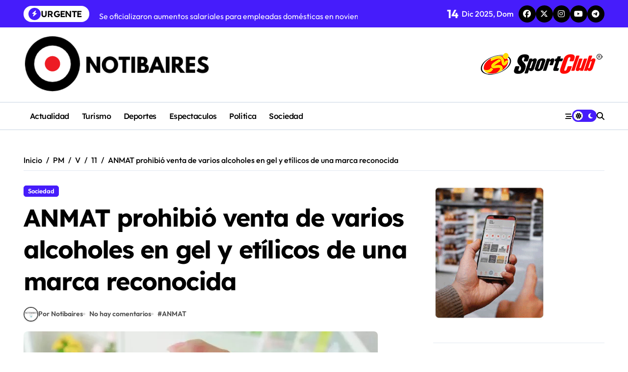

--- FILE ---
content_type: text/html; charset=UTF-8
request_url: https://notibaires.com.ar/2020/06/11/anmat-prohibio-venta-de-varios-alcoholes-en-gel-y-etilicos-de-una-marca-reconocida/
body_size: 21117
content:
<!-- =========================
  Page Breadcrumb   
============================== -->
<!DOCTYPE html>
<html lang="es">
<head>
    <meta charset="UTF-8">
    <meta name="viewport" content="width=device-width, initial-scale=1">
    <link rel="profile" href="http://gmpg.org/xfn/11">
    <meta name='robots' content='index, follow, max-image-preview:large, max-snippet:-1, max-video-preview:-1' />

	<!-- This site is optimized with the Yoast SEO plugin v26.5 - https://yoast.com/wordpress/plugins/seo/ -->
	<title>ANMAT prohibió venta de varios alcoholes en gel y etílicos de una marca reconocida - Notibaires, información al instante</title>
	<link rel="canonical" href="https://notibaires.com.ar/2020/06/11/anmat-prohibio-venta-de-varios-alcoholes-en-gel-y-etilicos-de-una-marca-reconocida/" />
	<meta property="og:locale" content="es_ES" />
	<meta property="og:type" content="article" />
	<meta property="og:title" content="ANMAT prohibió venta de varios alcoholes en gel y etílicos de una marca reconocida - Notibaires, información al instante" />
	<meta property="og:description" content="Share on Facebook Tweet it Email La Administración Nacional de Medicamentos, Alimentos y Tecnología Médica..." />
	<meta property="og:url" content="https://notibaires.com.ar/2020/06/11/anmat-prohibio-venta-de-varios-alcoholes-en-gel-y-etilicos-de-una-marca-reconocida/" />
	<meta property="og:site_name" content="Notibaires, información al instante" />
	<meta property="article:published_time" content="2020-06-11T15:50:30+00:00" />
	<meta property="article:modified_time" content="2020-06-11T15:50:34+00:00" />
	<meta property="og:image" content="https://notibaires.com.ar/wp-content/uploads/2020/06/ANMAT.jpg" />
	<meta property="og:image:width" content="722" />
	<meta property="og:image:height" content="442" />
	<meta property="og:image:type" content="image/jpeg" />
	<meta name="author" content="Notibaires" />
	<meta name="twitter:card" content="summary_large_image" />
	<meta name="twitter:creator" content="@notibaires2" />
	<meta name="twitter:site" content="@notibaires2" />
	<meta name="twitter:label1" content="Escrito por" />
	<meta name="twitter:data1" content="Notibaires" />
	<meta name="twitter:label2" content="Tiempo de lectura" />
	<meta name="twitter:data2" content="1 minuto" />
	<script type="application/ld+json" class="yoast-schema-graph">{"@context":"https://schema.org","@graph":[{"@type":"Article","@id":"https://notibaires.com.ar/2020/06/11/anmat-prohibio-venta-de-varios-alcoholes-en-gel-y-etilicos-de-una-marca-reconocida/#article","isPartOf":{"@id":"https://notibaires.com.ar/2020/06/11/anmat-prohibio-venta-de-varios-alcoholes-en-gel-y-etilicos-de-una-marca-reconocida/"},"author":{"name":"Notibaires","@id":"https://notibaires.com.ar/#/schema/person/3842bdbd2815e083aeb3242870d0bf4c"},"headline":"ANMAT prohibió venta de varios alcoholes en gel y etílicos de una marca reconocida","datePublished":"2020-06-11T15:50:30+00:00","dateModified":"2020-06-11T15:50:34+00:00","mainEntityOfPage":{"@id":"https://notibaires.com.ar/2020/06/11/anmat-prohibio-venta-de-varios-alcoholes-en-gel-y-etilicos-de-una-marca-reconocida/"},"wordCount":281,"commentCount":0,"publisher":{"@id":"https://notibaires.com.ar/#organization"},"image":{"@id":"https://notibaires.com.ar/2020/06/11/anmat-prohibio-venta-de-varios-alcoholes-en-gel-y-etilicos-de-una-marca-reconocida/#primaryimage"},"thumbnailUrl":"https://notibaires.com.ar/wp-content/uploads/2020/06/ANMAT.jpg","keywords":["ANMAT"],"articleSection":["Sociedad"],"inLanguage":"es","potentialAction":[{"@type":"CommentAction","name":"Comment","target":["https://notibaires.com.ar/2020/06/11/anmat-prohibio-venta-de-varios-alcoholes-en-gel-y-etilicos-de-una-marca-reconocida/#respond"]}]},{"@type":"WebPage","@id":"https://notibaires.com.ar/2020/06/11/anmat-prohibio-venta-de-varios-alcoholes-en-gel-y-etilicos-de-una-marca-reconocida/","url":"https://notibaires.com.ar/2020/06/11/anmat-prohibio-venta-de-varios-alcoholes-en-gel-y-etilicos-de-una-marca-reconocida/","name":"ANMAT prohibió venta de varios alcoholes en gel y etílicos de una marca reconocida - Notibaires, información al instante","isPartOf":{"@id":"https://notibaires.com.ar/#website"},"primaryImageOfPage":{"@id":"https://notibaires.com.ar/2020/06/11/anmat-prohibio-venta-de-varios-alcoholes-en-gel-y-etilicos-de-una-marca-reconocida/#primaryimage"},"image":{"@id":"https://notibaires.com.ar/2020/06/11/anmat-prohibio-venta-de-varios-alcoholes-en-gel-y-etilicos-de-una-marca-reconocida/#primaryimage"},"thumbnailUrl":"https://notibaires.com.ar/wp-content/uploads/2020/06/ANMAT.jpg","datePublished":"2020-06-11T15:50:30+00:00","dateModified":"2020-06-11T15:50:34+00:00","breadcrumb":{"@id":"https://notibaires.com.ar/2020/06/11/anmat-prohibio-venta-de-varios-alcoholes-en-gel-y-etilicos-de-una-marca-reconocida/#breadcrumb"},"inLanguage":"es","potentialAction":[{"@type":"ReadAction","target":["https://notibaires.com.ar/2020/06/11/anmat-prohibio-venta-de-varios-alcoholes-en-gel-y-etilicos-de-una-marca-reconocida/"]}]},{"@type":"ImageObject","inLanguage":"es","@id":"https://notibaires.com.ar/2020/06/11/anmat-prohibio-venta-de-varios-alcoholes-en-gel-y-etilicos-de-una-marca-reconocida/#primaryimage","url":"https://notibaires.com.ar/wp-content/uploads/2020/06/ANMAT.jpg","contentUrl":"https://notibaires.com.ar/wp-content/uploads/2020/06/ANMAT.jpg","width":722,"height":442},{"@type":"BreadcrumbList","@id":"https://notibaires.com.ar/2020/06/11/anmat-prohibio-venta-de-varios-alcoholes-en-gel-y-etilicos-de-una-marca-reconocida/#breadcrumb","itemListElement":[{"@type":"ListItem","position":1,"name":"Portada","item":"https://notibaires.com.ar/"},{"@type":"ListItem","position":2,"name":"ANMAT prohibió venta de varios alcoholes en gel y etílicos de una marca reconocida"}]},{"@type":"WebSite","@id":"https://notibaires.com.ar/#website","url":"https://notibaires.com.ar/","name":"Notibaires","description":"","publisher":{"@id":"https://notibaires.com.ar/#organization"},"potentialAction":[{"@type":"SearchAction","target":{"@type":"EntryPoint","urlTemplate":"https://notibaires.com.ar/?s={search_term_string}"},"query-input":{"@type":"PropertyValueSpecification","valueRequired":true,"valueName":"search_term_string"}}],"inLanguage":"es"},{"@type":"Organization","@id":"https://notibaires.com.ar/#organization","name":"Notibaires","url":"https://notibaires.com.ar/","logo":{"@type":"ImageObject","inLanguage":"es","@id":"https://notibaires.com.ar/#/schema/logo/image/","url":"https://notibaires.com.ar/wp-content/uploads/2019/11/600x200.jpg","contentUrl":"https://notibaires.com.ar/wp-content/uploads/2019/11/600x200.jpg","width":600,"height":200,"caption":"Notibaires"},"image":{"@id":"https://notibaires.com.ar/#/schema/logo/image/"},"sameAs":["https://x.com/notibaires2"]},{"@type":"Person","@id":"https://notibaires.com.ar/#/schema/person/3842bdbd2815e083aeb3242870d0bf4c","name":"Notibaires","image":{"@type":"ImageObject","inLanguage":"es","@id":"https://notibaires.com.ar/#/schema/person/image/","url":"https://secure.gravatar.com/avatar/e6fdddeabf455d9e9d2130345027f715fc25f6c7f0f17670d59ffc03227159d1?s=96&d=blank&r=g","contentUrl":"https://secure.gravatar.com/avatar/e6fdddeabf455d9e9d2130345027f715fc25f6c7f0f17670d59ffc03227159d1?s=96&d=blank&r=g","caption":"Notibaires"}}]}</script>
	<!-- / Yoast SEO plugin. -->


<link rel='dns-prefetch' href='//platform-api.sharethis.com' />
<link rel="alternate" type="application/rss+xml" title="Notibaires, información al instante &raquo; Feed" href="https://notibaires.com.ar/feed/" />
<link rel="alternate" type="application/rss+xml" title="Notibaires, información al instante &raquo; Feed de los comentarios" href="https://notibaires.com.ar/comments/feed/" />
<link rel="alternate" type="application/rss+xml" title="Notibaires, información al instante &raquo; Comentario ANMAT prohibió venta de varios alcoholes en gel y etílicos de una marca reconocida del feed" href="https://notibaires.com.ar/2020/06/11/anmat-prohibio-venta-de-varios-alcoholes-en-gel-y-etilicos-de-una-marca-reconocida/feed/" />
<link rel="alternate" title="oEmbed (JSON)" type="application/json+oembed" href="https://notibaires.com.ar/wp-json/oembed/1.0/embed?url=https%3A%2F%2Fnotibaires.com.ar%2F2020%2F06%2F11%2Fanmat-prohibio-venta-de-varios-alcoholes-en-gel-y-etilicos-de-una-marca-reconocida%2F" />
<link rel="alternate" title="oEmbed (XML)" type="text/xml+oembed" href="https://notibaires.com.ar/wp-json/oembed/1.0/embed?url=https%3A%2F%2Fnotibaires.com.ar%2F2020%2F06%2F11%2Fanmat-prohibio-venta-de-varios-alcoholes-en-gel-y-etilicos-de-una-marca-reconocida%2F&#038;format=xml" />
<style id='wp-img-auto-sizes-contain-inline-css' type='text/css'>
img:is([sizes=auto i],[sizes^="auto," i]){contain-intrinsic-size:3000px 1500px}
/*# sourceURL=wp-img-auto-sizes-contain-inline-css */
</style>
<link rel='stylesheet' id='tsvg-block-css-css' href='https://notibaires.com.ar/wp-content/plugins/gallery-videos/admin/css/tsvg-block.css?ver=2.4.9' type='text/css' media='all' />
<link rel='stylesheet' id='newspaperup-theme-fonts-css' href='https://notibaires.com.ar/wp-content/fonts/cf77e368700c099277bd608b188e7967.css?ver=20201110' type='text/css' media='all' />
<style id='wp-emoji-styles-inline-css' type='text/css'>

	img.wp-smiley, img.emoji {
		display: inline !important;
		border: none !important;
		box-shadow: none !important;
		height: 1em !important;
		width: 1em !important;
		margin: 0 0.07em !important;
		vertical-align: -0.1em !important;
		background: none !important;
		padding: 0 !important;
	}
/*# sourceURL=wp-emoji-styles-inline-css */
</style>
<style id='wp-block-library-inline-css' type='text/css'>
:root{--wp-block-synced-color:#7a00df;--wp-block-synced-color--rgb:122,0,223;--wp-bound-block-color:var(--wp-block-synced-color);--wp-editor-canvas-background:#ddd;--wp-admin-theme-color:#007cba;--wp-admin-theme-color--rgb:0,124,186;--wp-admin-theme-color-darker-10:#006ba1;--wp-admin-theme-color-darker-10--rgb:0,107,160.5;--wp-admin-theme-color-darker-20:#005a87;--wp-admin-theme-color-darker-20--rgb:0,90,135;--wp-admin-border-width-focus:2px}@media (min-resolution:192dpi){:root{--wp-admin-border-width-focus:1.5px}}.wp-element-button{cursor:pointer}:root .has-very-light-gray-background-color{background-color:#eee}:root .has-very-dark-gray-background-color{background-color:#313131}:root .has-very-light-gray-color{color:#eee}:root .has-very-dark-gray-color{color:#313131}:root .has-vivid-green-cyan-to-vivid-cyan-blue-gradient-background{background:linear-gradient(135deg,#00d084,#0693e3)}:root .has-purple-crush-gradient-background{background:linear-gradient(135deg,#34e2e4,#4721fb 50%,#ab1dfe)}:root .has-hazy-dawn-gradient-background{background:linear-gradient(135deg,#faaca8,#dad0ec)}:root .has-subdued-olive-gradient-background{background:linear-gradient(135deg,#fafae1,#67a671)}:root .has-atomic-cream-gradient-background{background:linear-gradient(135deg,#fdd79a,#004a59)}:root .has-nightshade-gradient-background{background:linear-gradient(135deg,#330968,#31cdcf)}:root .has-midnight-gradient-background{background:linear-gradient(135deg,#020381,#2874fc)}:root{--wp--preset--font-size--normal:16px;--wp--preset--font-size--huge:42px}.has-regular-font-size{font-size:1em}.has-larger-font-size{font-size:2.625em}.has-normal-font-size{font-size:var(--wp--preset--font-size--normal)}.has-huge-font-size{font-size:var(--wp--preset--font-size--huge)}.has-text-align-center{text-align:center}.has-text-align-left{text-align:left}.has-text-align-right{text-align:right}.has-fit-text{white-space:nowrap!important}#end-resizable-editor-section{display:none}.aligncenter{clear:both}.items-justified-left{justify-content:flex-start}.items-justified-center{justify-content:center}.items-justified-right{justify-content:flex-end}.items-justified-space-between{justify-content:space-between}.screen-reader-text{border:0;clip-path:inset(50%);height:1px;margin:-1px;overflow:hidden;padding:0;position:absolute;width:1px;word-wrap:normal!important}.screen-reader-text:focus{background-color:#ddd;clip-path:none;color:#444;display:block;font-size:1em;height:auto;left:5px;line-height:normal;padding:15px 23px 14px;text-decoration:none;top:5px;width:auto;z-index:100000}html :where(.has-border-color){border-style:solid}html :where([style*=border-top-color]){border-top-style:solid}html :where([style*=border-right-color]){border-right-style:solid}html :where([style*=border-bottom-color]){border-bottom-style:solid}html :where([style*=border-left-color]){border-left-style:solid}html :where([style*=border-width]){border-style:solid}html :where([style*=border-top-width]){border-top-style:solid}html :where([style*=border-right-width]){border-right-style:solid}html :where([style*=border-bottom-width]){border-bottom-style:solid}html :where([style*=border-left-width]){border-left-style:solid}html :where(img[class*=wp-image-]){height:auto;max-width:100%}:where(figure){margin:0 0 1em}html :where(.is-position-sticky){--wp-admin--admin-bar--position-offset:var(--wp-admin--admin-bar--height,0px)}@media screen and (max-width:600px){html :where(.is-position-sticky){--wp-admin--admin-bar--position-offset:0px}}

/*# sourceURL=wp-block-library-inline-css */
</style><style id='wp-block-image-inline-css' type='text/css'>
.wp-block-image>a,.wp-block-image>figure>a{display:inline-block}.wp-block-image img{box-sizing:border-box;height:auto;max-width:100%;vertical-align:bottom}@media not (prefers-reduced-motion){.wp-block-image img.hide{visibility:hidden}.wp-block-image img.show{animation:show-content-image .4s}}.wp-block-image[style*=border-radius] img,.wp-block-image[style*=border-radius]>a{border-radius:inherit}.wp-block-image.has-custom-border img{box-sizing:border-box}.wp-block-image.aligncenter{text-align:center}.wp-block-image.alignfull>a,.wp-block-image.alignwide>a{width:100%}.wp-block-image.alignfull img,.wp-block-image.alignwide img{height:auto;width:100%}.wp-block-image .aligncenter,.wp-block-image .alignleft,.wp-block-image .alignright,.wp-block-image.aligncenter,.wp-block-image.alignleft,.wp-block-image.alignright{display:table}.wp-block-image .aligncenter>figcaption,.wp-block-image .alignleft>figcaption,.wp-block-image .alignright>figcaption,.wp-block-image.aligncenter>figcaption,.wp-block-image.alignleft>figcaption,.wp-block-image.alignright>figcaption{caption-side:bottom;display:table-caption}.wp-block-image .alignleft{float:left;margin:.5em 1em .5em 0}.wp-block-image .alignright{float:right;margin:.5em 0 .5em 1em}.wp-block-image .aligncenter{margin-left:auto;margin-right:auto}.wp-block-image :where(figcaption){margin-bottom:1em;margin-top:.5em}.wp-block-image.is-style-circle-mask img{border-radius:9999px}@supports ((-webkit-mask-image:none) or (mask-image:none)) or (-webkit-mask-image:none){.wp-block-image.is-style-circle-mask img{border-radius:0;-webkit-mask-image:url('data:image/svg+xml;utf8,<svg viewBox="0 0 100 100" xmlns="http://www.w3.org/2000/svg"><circle cx="50" cy="50" r="50"/></svg>');mask-image:url('data:image/svg+xml;utf8,<svg viewBox="0 0 100 100" xmlns="http://www.w3.org/2000/svg"><circle cx="50" cy="50" r="50"/></svg>');mask-mode:alpha;-webkit-mask-position:center;mask-position:center;-webkit-mask-repeat:no-repeat;mask-repeat:no-repeat;-webkit-mask-size:contain;mask-size:contain}}:root :where(.wp-block-image.is-style-rounded img,.wp-block-image .is-style-rounded img){border-radius:9999px}.wp-block-image figure{margin:0}.wp-lightbox-container{display:flex;flex-direction:column;position:relative}.wp-lightbox-container img{cursor:zoom-in}.wp-lightbox-container img:hover+button{opacity:1}.wp-lightbox-container button{align-items:center;backdrop-filter:blur(16px) saturate(180%);background-color:#5a5a5a40;border:none;border-radius:4px;cursor:zoom-in;display:flex;height:20px;justify-content:center;opacity:0;padding:0;position:absolute;right:16px;text-align:center;top:16px;width:20px;z-index:100}@media not (prefers-reduced-motion){.wp-lightbox-container button{transition:opacity .2s ease}}.wp-lightbox-container button:focus-visible{outline:3px auto #5a5a5a40;outline:3px auto -webkit-focus-ring-color;outline-offset:3px}.wp-lightbox-container button:hover{cursor:pointer;opacity:1}.wp-lightbox-container button:focus{opacity:1}.wp-lightbox-container button:focus,.wp-lightbox-container button:hover,.wp-lightbox-container button:not(:hover):not(:active):not(.has-background){background-color:#5a5a5a40;border:none}.wp-lightbox-overlay{box-sizing:border-box;cursor:zoom-out;height:100vh;left:0;overflow:hidden;position:fixed;top:0;visibility:hidden;width:100%;z-index:100000}.wp-lightbox-overlay .close-button{align-items:center;cursor:pointer;display:flex;justify-content:center;min-height:40px;min-width:40px;padding:0;position:absolute;right:calc(env(safe-area-inset-right) + 16px);top:calc(env(safe-area-inset-top) + 16px);z-index:5000000}.wp-lightbox-overlay .close-button:focus,.wp-lightbox-overlay .close-button:hover,.wp-lightbox-overlay .close-button:not(:hover):not(:active):not(.has-background){background:none;border:none}.wp-lightbox-overlay .lightbox-image-container{height:var(--wp--lightbox-container-height);left:50%;overflow:hidden;position:absolute;top:50%;transform:translate(-50%,-50%);transform-origin:top left;width:var(--wp--lightbox-container-width);z-index:9999999999}.wp-lightbox-overlay .wp-block-image{align-items:center;box-sizing:border-box;display:flex;height:100%;justify-content:center;margin:0;position:relative;transform-origin:0 0;width:100%;z-index:3000000}.wp-lightbox-overlay .wp-block-image img{height:var(--wp--lightbox-image-height);min-height:var(--wp--lightbox-image-height);min-width:var(--wp--lightbox-image-width);width:var(--wp--lightbox-image-width)}.wp-lightbox-overlay .wp-block-image figcaption{display:none}.wp-lightbox-overlay button{background:none;border:none}.wp-lightbox-overlay .scrim{background-color:#fff;height:100%;opacity:.9;position:absolute;width:100%;z-index:2000000}.wp-lightbox-overlay.active{visibility:visible}@media not (prefers-reduced-motion){.wp-lightbox-overlay.active{animation:turn-on-visibility .25s both}.wp-lightbox-overlay.active img{animation:turn-on-visibility .35s both}.wp-lightbox-overlay.show-closing-animation:not(.active){animation:turn-off-visibility .35s both}.wp-lightbox-overlay.show-closing-animation:not(.active) img{animation:turn-off-visibility .25s both}.wp-lightbox-overlay.zoom.active{animation:none;opacity:1;visibility:visible}.wp-lightbox-overlay.zoom.active .lightbox-image-container{animation:lightbox-zoom-in .4s}.wp-lightbox-overlay.zoom.active .lightbox-image-container img{animation:none}.wp-lightbox-overlay.zoom.active .scrim{animation:turn-on-visibility .4s forwards}.wp-lightbox-overlay.zoom.show-closing-animation:not(.active){animation:none}.wp-lightbox-overlay.zoom.show-closing-animation:not(.active) .lightbox-image-container{animation:lightbox-zoom-out .4s}.wp-lightbox-overlay.zoom.show-closing-animation:not(.active) .lightbox-image-container img{animation:none}.wp-lightbox-overlay.zoom.show-closing-animation:not(.active) .scrim{animation:turn-off-visibility .4s forwards}}@keyframes show-content-image{0%{visibility:hidden}99%{visibility:hidden}to{visibility:visible}}@keyframes turn-on-visibility{0%{opacity:0}to{opacity:1}}@keyframes turn-off-visibility{0%{opacity:1;visibility:visible}99%{opacity:0;visibility:visible}to{opacity:0;visibility:hidden}}@keyframes lightbox-zoom-in{0%{transform:translate(calc((-100vw + var(--wp--lightbox-scrollbar-width))/2 + var(--wp--lightbox-initial-left-position)),calc(-50vh + var(--wp--lightbox-initial-top-position))) scale(var(--wp--lightbox-scale))}to{transform:translate(-50%,-50%) scale(1)}}@keyframes lightbox-zoom-out{0%{transform:translate(-50%,-50%) scale(1);visibility:visible}99%{visibility:visible}to{transform:translate(calc((-100vw + var(--wp--lightbox-scrollbar-width))/2 + var(--wp--lightbox-initial-left-position)),calc(-50vh + var(--wp--lightbox-initial-top-position))) scale(var(--wp--lightbox-scale));visibility:hidden}}
/*# sourceURL=https://notibaires.com.ar/wp-includes/blocks/image/style.min.css */
</style>
<style id='wp-block-image-theme-inline-css' type='text/css'>
:root :where(.wp-block-image figcaption){color:#555;font-size:13px;text-align:center}.is-dark-theme :root :where(.wp-block-image figcaption){color:#ffffffa6}.wp-block-image{margin:0 0 1em}
/*# sourceURL=https://notibaires.com.ar/wp-includes/blocks/image/theme.min.css */
</style>
<style id='global-styles-inline-css' type='text/css'>
:root{--wp--preset--aspect-ratio--square: 1;--wp--preset--aspect-ratio--4-3: 4/3;--wp--preset--aspect-ratio--3-4: 3/4;--wp--preset--aspect-ratio--3-2: 3/2;--wp--preset--aspect-ratio--2-3: 2/3;--wp--preset--aspect-ratio--16-9: 16/9;--wp--preset--aspect-ratio--9-16: 9/16;--wp--preset--color--black: #000000;--wp--preset--color--cyan-bluish-gray: #abb8c3;--wp--preset--color--white: #ffffff;--wp--preset--color--pale-pink: #f78da7;--wp--preset--color--vivid-red: #cf2e2e;--wp--preset--color--luminous-vivid-orange: #ff6900;--wp--preset--color--luminous-vivid-amber: #fcb900;--wp--preset--color--light-green-cyan: #7bdcb5;--wp--preset--color--vivid-green-cyan: #00d084;--wp--preset--color--pale-cyan-blue: #8ed1fc;--wp--preset--color--vivid-cyan-blue: #0693e3;--wp--preset--color--vivid-purple: #9b51e0;--wp--preset--gradient--vivid-cyan-blue-to-vivid-purple: linear-gradient(135deg,rgb(6,147,227) 0%,rgb(155,81,224) 100%);--wp--preset--gradient--light-green-cyan-to-vivid-green-cyan: linear-gradient(135deg,rgb(122,220,180) 0%,rgb(0,208,130) 100%);--wp--preset--gradient--luminous-vivid-amber-to-luminous-vivid-orange: linear-gradient(135deg,rgb(252,185,0) 0%,rgb(255,105,0) 100%);--wp--preset--gradient--luminous-vivid-orange-to-vivid-red: linear-gradient(135deg,rgb(255,105,0) 0%,rgb(207,46,46) 100%);--wp--preset--gradient--very-light-gray-to-cyan-bluish-gray: linear-gradient(135deg,rgb(238,238,238) 0%,rgb(169,184,195) 100%);--wp--preset--gradient--cool-to-warm-spectrum: linear-gradient(135deg,rgb(74,234,220) 0%,rgb(151,120,209) 20%,rgb(207,42,186) 40%,rgb(238,44,130) 60%,rgb(251,105,98) 80%,rgb(254,248,76) 100%);--wp--preset--gradient--blush-light-purple: linear-gradient(135deg,rgb(255,206,236) 0%,rgb(152,150,240) 100%);--wp--preset--gradient--blush-bordeaux: linear-gradient(135deg,rgb(254,205,165) 0%,rgb(254,45,45) 50%,rgb(107,0,62) 100%);--wp--preset--gradient--luminous-dusk: linear-gradient(135deg,rgb(255,203,112) 0%,rgb(199,81,192) 50%,rgb(65,88,208) 100%);--wp--preset--gradient--pale-ocean: linear-gradient(135deg,rgb(255,245,203) 0%,rgb(182,227,212) 50%,rgb(51,167,181) 100%);--wp--preset--gradient--electric-grass: linear-gradient(135deg,rgb(202,248,128) 0%,rgb(113,206,126) 100%);--wp--preset--gradient--midnight: linear-gradient(135deg,rgb(2,3,129) 0%,rgb(40,116,252) 100%);--wp--preset--font-size--small: 13px;--wp--preset--font-size--medium: 20px;--wp--preset--font-size--large: 36px;--wp--preset--font-size--x-large: 42px;--wp--preset--spacing--20: 0.44rem;--wp--preset--spacing--30: 0.67rem;--wp--preset--spacing--40: 1rem;--wp--preset--spacing--50: 1.5rem;--wp--preset--spacing--60: 2.25rem;--wp--preset--spacing--70: 3.38rem;--wp--preset--spacing--80: 5.06rem;--wp--preset--shadow--natural: 6px 6px 9px rgba(0, 0, 0, 0.2);--wp--preset--shadow--deep: 12px 12px 50px rgba(0, 0, 0, 0.4);--wp--preset--shadow--sharp: 6px 6px 0px rgba(0, 0, 0, 0.2);--wp--preset--shadow--outlined: 6px 6px 0px -3px rgb(255, 255, 255), 6px 6px rgb(0, 0, 0);--wp--preset--shadow--crisp: 6px 6px 0px rgb(0, 0, 0);}:root :where(.is-layout-flow) > :first-child{margin-block-start: 0;}:root :where(.is-layout-flow) > :last-child{margin-block-end: 0;}:root :where(.is-layout-flow) > *{margin-block-start: 24px;margin-block-end: 0;}:root :where(.is-layout-constrained) > :first-child{margin-block-start: 0;}:root :where(.is-layout-constrained) > :last-child{margin-block-end: 0;}:root :where(.is-layout-constrained) > *{margin-block-start: 24px;margin-block-end: 0;}:root :where(.is-layout-flex){gap: 24px;}:root :where(.is-layout-grid){gap: 24px;}body .is-layout-flex{display: flex;}.is-layout-flex{flex-wrap: wrap;align-items: center;}.is-layout-flex > :is(*, div){margin: 0;}body .is-layout-grid{display: grid;}.is-layout-grid > :is(*, div){margin: 0;}.has-black-color{color: var(--wp--preset--color--black) !important;}.has-cyan-bluish-gray-color{color: var(--wp--preset--color--cyan-bluish-gray) !important;}.has-white-color{color: var(--wp--preset--color--white) !important;}.has-pale-pink-color{color: var(--wp--preset--color--pale-pink) !important;}.has-vivid-red-color{color: var(--wp--preset--color--vivid-red) !important;}.has-luminous-vivid-orange-color{color: var(--wp--preset--color--luminous-vivid-orange) !important;}.has-luminous-vivid-amber-color{color: var(--wp--preset--color--luminous-vivid-amber) !important;}.has-light-green-cyan-color{color: var(--wp--preset--color--light-green-cyan) !important;}.has-vivid-green-cyan-color{color: var(--wp--preset--color--vivid-green-cyan) !important;}.has-pale-cyan-blue-color{color: var(--wp--preset--color--pale-cyan-blue) !important;}.has-vivid-cyan-blue-color{color: var(--wp--preset--color--vivid-cyan-blue) !important;}.has-vivid-purple-color{color: var(--wp--preset--color--vivid-purple) !important;}.has-black-background-color{background-color: var(--wp--preset--color--black) !important;}.has-cyan-bluish-gray-background-color{background-color: var(--wp--preset--color--cyan-bluish-gray) !important;}.has-white-background-color{background-color: var(--wp--preset--color--white) !important;}.has-pale-pink-background-color{background-color: var(--wp--preset--color--pale-pink) !important;}.has-vivid-red-background-color{background-color: var(--wp--preset--color--vivid-red) !important;}.has-luminous-vivid-orange-background-color{background-color: var(--wp--preset--color--luminous-vivid-orange) !important;}.has-luminous-vivid-amber-background-color{background-color: var(--wp--preset--color--luminous-vivid-amber) !important;}.has-light-green-cyan-background-color{background-color: var(--wp--preset--color--light-green-cyan) !important;}.has-vivid-green-cyan-background-color{background-color: var(--wp--preset--color--vivid-green-cyan) !important;}.has-pale-cyan-blue-background-color{background-color: var(--wp--preset--color--pale-cyan-blue) !important;}.has-vivid-cyan-blue-background-color{background-color: var(--wp--preset--color--vivid-cyan-blue) !important;}.has-vivid-purple-background-color{background-color: var(--wp--preset--color--vivid-purple) !important;}.has-black-border-color{border-color: var(--wp--preset--color--black) !important;}.has-cyan-bluish-gray-border-color{border-color: var(--wp--preset--color--cyan-bluish-gray) !important;}.has-white-border-color{border-color: var(--wp--preset--color--white) !important;}.has-pale-pink-border-color{border-color: var(--wp--preset--color--pale-pink) !important;}.has-vivid-red-border-color{border-color: var(--wp--preset--color--vivid-red) !important;}.has-luminous-vivid-orange-border-color{border-color: var(--wp--preset--color--luminous-vivid-orange) !important;}.has-luminous-vivid-amber-border-color{border-color: var(--wp--preset--color--luminous-vivid-amber) !important;}.has-light-green-cyan-border-color{border-color: var(--wp--preset--color--light-green-cyan) !important;}.has-vivid-green-cyan-border-color{border-color: var(--wp--preset--color--vivid-green-cyan) !important;}.has-pale-cyan-blue-border-color{border-color: var(--wp--preset--color--pale-cyan-blue) !important;}.has-vivid-cyan-blue-border-color{border-color: var(--wp--preset--color--vivid-cyan-blue) !important;}.has-vivid-purple-border-color{border-color: var(--wp--preset--color--vivid-purple) !important;}.has-vivid-cyan-blue-to-vivid-purple-gradient-background{background: var(--wp--preset--gradient--vivid-cyan-blue-to-vivid-purple) !important;}.has-light-green-cyan-to-vivid-green-cyan-gradient-background{background: var(--wp--preset--gradient--light-green-cyan-to-vivid-green-cyan) !important;}.has-luminous-vivid-amber-to-luminous-vivid-orange-gradient-background{background: var(--wp--preset--gradient--luminous-vivid-amber-to-luminous-vivid-orange) !important;}.has-luminous-vivid-orange-to-vivid-red-gradient-background{background: var(--wp--preset--gradient--luminous-vivid-orange-to-vivid-red) !important;}.has-very-light-gray-to-cyan-bluish-gray-gradient-background{background: var(--wp--preset--gradient--very-light-gray-to-cyan-bluish-gray) !important;}.has-cool-to-warm-spectrum-gradient-background{background: var(--wp--preset--gradient--cool-to-warm-spectrum) !important;}.has-blush-light-purple-gradient-background{background: var(--wp--preset--gradient--blush-light-purple) !important;}.has-blush-bordeaux-gradient-background{background: var(--wp--preset--gradient--blush-bordeaux) !important;}.has-luminous-dusk-gradient-background{background: var(--wp--preset--gradient--luminous-dusk) !important;}.has-pale-ocean-gradient-background{background: var(--wp--preset--gradient--pale-ocean) !important;}.has-electric-grass-gradient-background{background: var(--wp--preset--gradient--electric-grass) !important;}.has-midnight-gradient-background{background: var(--wp--preset--gradient--midnight) !important;}.has-small-font-size{font-size: var(--wp--preset--font-size--small) !important;}.has-medium-font-size{font-size: var(--wp--preset--font-size--medium) !important;}.has-large-font-size{font-size: var(--wp--preset--font-size--large) !important;}.has-x-large-font-size{font-size: var(--wp--preset--font-size--x-large) !important;}
/*# sourceURL=global-styles-inline-css */
</style>

<style id='classic-theme-styles-inline-css' type='text/css'>
/*! This file is auto-generated */
.wp-block-button__link{color:#fff;background-color:#32373c;border-radius:9999px;box-shadow:none;text-decoration:none;padding:calc(.667em + 2px) calc(1.333em + 2px);font-size:1.125em}.wp-block-file__button{background:#32373c;color:#fff;text-decoration:none}
/*# sourceURL=/wp-includes/css/classic-themes.min.css */
</style>
<link rel='stylesheet' id='tsvg-fonts-css' href='https://notibaires.com.ar/wp-content/plugins/gallery-videos/public/css/tsvg-fonts.css?ver=2.4.9' type='text/css' media='all' />
<link rel='stylesheet' id='social_share_with_floating_bar-frontend-css' href='https://notibaires.com.ar/wp-content/plugins/social-share-with-floating-bar/assets/css/frontend.min.css?ver=1.0.0' type='text/css' media='all' />
<link rel='stylesheet' id='wp-polls-css' href='https://notibaires.com.ar/wp-content/plugins/wp-polls/polls-css.css?ver=2.77.3' type='text/css' media='all' />
<style id='wp-polls-inline-css' type='text/css'>
.wp-polls .pollbar {
	margin: 1px;
	font-size: 8px;
	line-height: 10px;
	height: 10px;
	background-image: url('https://notibaires.com.ar/wp-content/plugins/wp-polls/images/default_gradient/pollbg.gif');
	border: 1px solid #c8c8c8;
}

/*# sourceURL=wp-polls-inline-css */
</style>
<link rel='stylesheet' id='all-css-css' href='https://notibaires.com.ar/wp-content/themes/newspaperup/css/all.css?ver=6.9' type='text/css' media='all' />
<link rel='stylesheet' id='dark-css' href='https://notibaires.com.ar/wp-content/themes/newspaperup/css/colors/dark.css?ver=6.9' type='text/css' media='all' />
<link rel='stylesheet' id='core-css' href='https://notibaires.com.ar/wp-content/themes/newspaperup/css/core.css?ver=6.9' type='text/css' media='all' />
<link rel='stylesheet' id='newspaperup-style-css' href='https://notibaires.com.ar/wp-content/themes/newspaperup/style.css?ver=6.9' type='text/css' media='all' />
<style id='newspaperup-style-inline-css' type='text/css'>
.site-branding-text .site-title a { font-size: 20px;} footer .bs-footer-bottom-area .custom-logo, footer .bs-footer-copyright .custom-logo { width: 0px;} footer .bs-footer-bottom-area .custom-logo, footer .bs-footer-copyright .custom-logo { height: 0px;} 
/*# sourceURL=newspaperup-style-inline-css */
</style>
<link rel='stylesheet' id='wp-core-css' href='https://notibaires.com.ar/wp-content/themes/newspaperup/css/wp-core.css?ver=6.9' type='text/css' media='all' />
<link rel='stylesheet' id='default-css' href='https://notibaires.com.ar/wp-content/themes/newspaperup/css/colors/default.css?ver=6.9' type='text/css' media='all' />
<link rel='stylesheet' id='swiper-bundle-css-css' href='https://notibaires.com.ar/wp-content/themes/newspaperup/css/swiper-bundle.css?ver=6.9' type='text/css' media='all' />
<link rel='stylesheet' id='menu-core-css-css' href='https://notibaires.com.ar/wp-content/themes/newspaperup/css/sm-core-css.css?ver=6.9' type='text/css' media='all' />
<link rel='stylesheet' id='smartmenus-css' href='https://notibaires.com.ar/wp-content/themes/newspaperup/css/sm-clean.css?ver=6.9' type='text/css' media='all' />
<link rel='stylesheet' id='wp-block-paragraph-css' href='https://notibaires.com.ar/wp-includes/blocks/paragraph/style.min.css?ver=6.9' type='text/css' media='all' />
<script type="text/javascript" src="https://notibaires.com.ar/wp-includes/js/jquery/jquery.min.js?ver=3.7.1" id="jquery-core-js"></script>
<script type="text/javascript" src="https://notibaires.com.ar/wp-includes/js/jquery/jquery-migrate.min.js?ver=3.4.1" id="jquery-migrate-js"></script>
<script type="text/javascript" src="https://notibaires.com.ar/wp-content/themes/newspaperup/js/navigation.js?ver=6.9" id="newspaperup-navigation-js"></script>
<script type="text/javascript" src="https://notibaires.com.ar/wp-content/themes/newspaperup/js/swiper-bundle.js?ver=6.9" id="swiper-bundle-js"></script>
<script type="text/javascript" src="https://notibaires.com.ar/wp-content/themes/newspaperup/js/hc-sticky.js?ver=6.9" id="sticky-js-js"></script>
<script type="text/javascript" src="https://notibaires.com.ar/wp-content/themes/newspaperup/js/jquery.sticky.js?ver=6.9" id="sticky-header-js-js"></script>
<script type="text/javascript" src="https://notibaires.com.ar/wp-content/themes/newspaperup/js/jquery.smartmenus.js?ver=6.9" id="smartmenus-js-js"></script>
<script type="text/javascript" src="https://notibaires.com.ar/wp-content/themes/newspaperup/js/jquery.cookie.min.js?ver=6.9" id="jquery-cookie-js"></script>
<script type="text/javascript" src="//platform-api.sharethis.com/js/sharethis.js#source=googleanalytics-wordpress#product=ga&amp;property=6017388f7c7d460011f75c7f" id="googleanalytics-platform-sharethis-js"></script>
<link rel="https://api.w.org/" href="https://notibaires.com.ar/wp-json/" /><link rel="alternate" title="JSON" type="application/json" href="https://notibaires.com.ar/wp-json/wp/v2/posts/1255" /><link rel="EditURI" type="application/rsd+xml" title="RSD" href="https://notibaires.com.ar/xmlrpc.php?rsd" />
<meta name="generator" content="WordPress 6.9" />
<link rel='shortlink' href='https://notibaires.com.ar/?p=1255' />
<!-- Analytics by WP Statistics - https://wp-statistics.com -->
<link rel="pingback" href="https://notibaires.com.ar/xmlrpc.php">        <style>
            .bs-blog-post p:nth-of-type(1)::first-letter {
                display: none;
            }
        </style>
            <style type="text/css">
            
                .site-title,
                .site-description {
                    position: absolute;
                    clip: rect(1px, 1px, 1px, 1px);
                }

                    </style>
        <link rel="icon" href="https://notibaires.com.ar/wp-content/uploads/2020/05/cropped-events-partyentertainment-1-1-32x32.png" sizes="32x32" />
<link rel="icon" href="https://notibaires.com.ar/wp-content/uploads/2020/05/cropped-events-partyentertainment-1-1-192x192.png" sizes="192x192" />
<link rel="apple-touch-icon" href="https://notibaires.com.ar/wp-content/uploads/2020/05/cropped-events-partyentertainment-1-1-180x180.png" />
<meta name="msapplication-TileImage" content="https://notibaires.com.ar/wp-content/uploads/2020/05/cropped-events-partyentertainment-1-1-270x270.png" />
</head>

<body class="wp-singular post-template-default single single-post postid-1255 single-format-standard wp-custom-logo wp-embed-responsive wp-theme-newspaperup wide  ta-hide-date-author-in-list defaultcolor" >
    

<div id="page" class="site">
    <a class="skip-link screen-reader-text" href="#content">
        Saltar al contenido    </a>

    <!--wrapper-->
    <div class="wrapper" id="custom-background-css">
    <!--==================== Header ====================-->
    <!--header-->
<header class="bs-default">
  <div class="clearfix"></div>
  <div class="bs-head-detail d-none d-lg-flex">
        <!--top-bar-->
    <div class="container">
      <div class="row align-items-center">
         

          <!-- col-md-7 -->
          <div class="col-md-7 col-xs-12">
            
  <!-- bs-latest-news -->
  <div class="bs-latest-news">
      <div class="bn_title">
      <h5 class="title"><i class="fas fa-bolt"></i><span>URGENTE</span></h5>
    </div>
  <!-- bs-latest-news_slider -->
    <div class="bs-latest-news-slider swipe bs swiper-container">
      <div class="swiper-wrapper">
                    <div class="swiper-slide">
              <a href="https://notibaires.com.ar/2025/12/10/aldo-bonzi-un-gendarme-abatio-a-un-ladron-que-intento-asaltar-a-su-hermano/">
                <span>Aldo Bonzi, un gendarme abatió a un ladrón que intentó asaltar a su hermano</span>
              </a>
            </div> 
                        <div class="swiper-slide">
              <a href="https://notibaires.com.ar/2025/12/10/se-oficializaron-aumentos-salariales-para-empleadas-domesticas-en-noviembre-y-diciembre/">
                <span>Se oficializaron aumentos salariales para empleadas domésticas en noviembre y diciembre</span>
              </a>
            </div> 
                        <div class="swiper-slide">
              <a href="https://notibaires.com.ar/2025/12/10/el-gobierno-anuncio-una-baja-de-retenciones-para-impulsar-las-exportaciones-de-granos/">
                <span>El Gobierno anunció una baja de retenciones para impulsar las exportaciones de granos</span>
              </a>
            </div> 
                        <div class="swiper-slide">
              <a href="https://notibaires.com.ar/2025/12/10/horror-en-coronel-suarez-un-hombre-asesino-a-su-hijo-de-4-anos-y-luego-se-suicido/">
                <span>Horror en Coronel Suárez, un hombre asesinó a su hijo de 4 años y luego se suicidó</span>
              </a>
            </div> 
                        <div class="swiper-slide">
              <a href="https://notibaires.com.ar/2025/12/10/muerte-en-belgrano-investigan-la-caida-de-un-hombre-desde-un-noveno-piso/">
                <span>Muerte en Belgrano: investigan la caída de un hombre desde un noveno piso</span>
              </a>
            </div> 
                        <div class="swiper-slide">
              <a href="https://notibaires.com.ar/2025/12/09/el-gobierno-oficializo-el-llamado-a-sesiones-extraordinarias-que-temas-se-debatiran-en-el-congreso/">
                <span>El Gobierno oficializó el llamado a sesiones extraordinarias: qué temas se debatirán en el Congreso</span>
              </a>
            </div> 
                        <div class="swiper-slide">
              <a href="https://notibaires.com.ar/2025/12/09/dos-mendocinos-detenidos-por-robo-en-miami-rompieron-el-silencio-pagamos-pero-tiramos-los-tickets/">
                <span>Dos mendocinos detenidos por robo en Miami rompieron el silencio: “Pagamos, pero tiramos los tickets”</span>
              </a>
            </div> 
                        <div class="swiper-slide">
              <a href="https://notibaires.com.ar/2025/12/09/vecinos-mataron-a-un-hombre-acusado-de-abusar-de-un-adolescente-investigan-un-caso-de-justicia-por-mano-propia/">
                <span>Vecinos mataron a un hombre acusado de abusar de un adolescente: investigan un caso de justicia por mano propia</span>
              </a>
            </div> 
                        <div class="swiper-slide">
              <a href="https://notibaires.com.ar/2025/12/09/caida-del-9-en-consumo-durante-el-mes-de-noviembre/">
                <span>Caída del 9% en consumo durante el mes de noviembre</span>
              </a>
            </div> 
                        <div class="swiper-slide">
              <a href="https://notibaires.com.ar/2025/12/09/javier-milei-viaja-a-noruega-para-asistir-por-lo-que-sera-la-entrega-del-nobel-de-la-paz-a-maria-corina-machado/">
                <span>Javier Milei viaja a Noruega para asistir por lo que será la entrega del Nobel de la Paz a María Corina Machado</span>
              </a>
            </div> 
             
      </div>
    </div>
  <!-- // bs-latest-news_slider -->
  </div>
  <!-- bs-latest-news -->
            <!--/col-md-7-->
          </div>
          <!--col-md-5-->
          <div class="col-md-5 col-xs-12">
            <div class="tobbar-right d-flex align-center justify-end">
              
                    <div class="top-date ms-1">
                <span class="day">
                    14                </span>
                Dic 2025, Dom            </div>

          <ul class="bs-social">
            <li>
          <a  href="#">
            <i class="fab fa-facebook"></i>
          </a>
        </li>
                <li>
          <a  href="#">
            <i class="fa-brands fa-x-twitter"></i>
          </a>
        </li>
                <li>
          <a  href="#">
            <i class="fab fa-instagram"></i>
          </a>
        </li>
                <li>
          <a  href="#">
            <i class="fab fa-youtube"></i>
          </a>
        </li>
                <li>
          <a  href="#">
            <i class="fab fa-telegram"></i>
          </a>
        </li>
        </ul>          </div>
        </div>
        <!--/col-md-5-->
      </div>
    </div>
    <!--/top-bar-->
      </div>
   <!-- Main Menu Area-->
   <div class="bs-header-main">
      <div class="inner responsive">
        <div class="container">
          <div class="row align-center">
            <div class="col-md-4">
              <!-- logo-->
<div class="logo">
  <div class="site-logo">
    <a href="https://notibaires.com.ar/" class="navbar-brand" rel="home"><img width="405" height="125" src="https://notibaires.com.ar/wp-content/uploads/2020/05/cropped-cropped-cropped-cropped-cropped-cropped-cropped-events-partyentertainment-4-1-1-1.png" class="custom-logo" alt="Notibaires, información al instante" decoding="async" fetchpriority="high" srcset="https://notibaires.com.ar/wp-content/uploads/2020/05/cropped-cropped-cropped-cropped-cropped-cropped-cropped-events-partyentertainment-4-1-1-1.png 405w, https://notibaires.com.ar/wp-content/uploads/2020/05/cropped-cropped-cropped-cropped-cropped-cropped-cropped-events-partyentertainment-4-1-1-1-300x93.png 300w" sizes="(max-width: 405px) 100vw, 405px" /></a>  </div>
  <div class="site-branding-text d-none">
      <p class="site-title"> <a href="https://notibaires.com.ar/" rel="home">Notibaires, información al instante</a></p>
        <p class="site-description"></p>
  </div>
</div><!-- /logo-->
            </div>
            <div class="col-md-8">
              <!-- advertisement Area-->
                            <div class="advertising-banner"> 
                <a class="pull-right img-fluid" href="#" target="_blank">
                    <img width="254" height="76" src="https://notibaires.com.ar/wp-content/uploads/2022/05/cropped-logo.png" class="attachment-full size-full" alt="" decoding="async" />                </a>  
            </div>
                          <!-- advertisement--> 
            </div>
          </div>
        </div><!-- /container-->
      </div><!-- /inner-->
    </div>
  <!-- /Main Menu Area-->
    <!-- Header bottom -->
          <div class="bs-menu-full sticky-header">
        <div class="container">
          <div class="main-nav d-flex align-center"> 
             
    <div class="navbar-wp">
      <button class="menu-btn">
        <span class="icon-bar"></span>
        <span class="icon-bar"></span>
        <span class="icon-bar"></span>
      </button>
      <nav id="main-nav" class="nav-wp justify-start">
                <!-- Sample menu definition -->
        <ul id="menu-menu" class="sm sm-clean"><li id="menu-item-51" class="menu-item menu-item-type-taxonomy menu-item-object-category menu-item-51"><a class="nav-link" title="Actualidad" href="https://notibaires.com.ar/category/actualidad/">Actualidad</a></li>
<li id="menu-item-2840" class="menu-item menu-item-type-taxonomy menu-item-object-category menu-item-2840"><a class="nav-link" title="Turismo" href="https://notibaires.com.ar/category/turismo/">Turismo</a></li>
<li id="menu-item-52" class="menu-item menu-item-type-taxonomy menu-item-object-category menu-item-52"><a class="nav-link" title="Deportes" href="https://notibaires.com.ar/category/deportes/">Deportes</a></li>
<li id="menu-item-53" class="menu-item menu-item-type-taxonomy menu-item-object-category menu-item-53"><a class="nav-link" title="Espectaculos" href="https://notibaires.com.ar/category/espectaculos/">Espectaculos</a></li>
<li id="menu-item-54" class="menu-item menu-item-type-taxonomy menu-item-object-category menu-item-54"><a class="nav-link" title="Politica" href="https://notibaires.com.ar/category/politica/">Politica</a></li>
<li id="menu-item-55" class="menu-item menu-item-type-taxonomy menu-item-object-category current-post-ancestor current-menu-parent current-post-parent menu-item-55"><a class="nav-link" title="Sociedad" href="https://notibaires.com.ar/category/sociedad/">Sociedad</a></li>
</ul>      </nav> 
    </div>
  <div class="right-nav">
    <!-- Off Canvas -->
      <div class="hedaer-offcanvas d-none d-lg-block">
        <button class="offcanvas-trigger" bs-data-clickable-end="true">
          <i class="fa-solid fa-bars-staggered"></i>
        </button>
      </div>
    <!-- /Off Canvas -->
    
        <label class="switch d-none d-lg-inline-block" for="switch">
        <input type="checkbox" name="theme" id="switch" class="defaultcolor" data-skin-mode="defaultcolor">
        <span class="slider"></span>
      </label>
          <!-- search-->
      <a class="msearch element" href="#" bs-search-clickable="true">
        <i class="fa-solid fa-magnifying-glass"></i>
      </a>
      <!-- /search-->
    </div>
          </div>
        </div>
      </div> 
  <!-- Header bottom -->
</header>
<main id="content" class="single-class content">
  <!--/container-->
    <div class="container"> 
      <!--==================== breadcrumb section ====================-->
        <div class="bs-card-box page-entry-title">            <div class="bs-breadcrumb-section">
                <div class="overlay">
                    <div class="row">
                        <nav aria-label="breadcrumb">
                            <ol class="breadcrumb">
                                <div role="navigation" aria-label="Migas de pan" class="breadcrumb-trail breadcrumbs" itemprop="breadcrumb"><ul class="breadcrumb trail-items" itemscope itemtype="http://schema.org/BreadcrumbList"><meta name="numberOfItems" content="5" /><meta name="itemListOrder" content="Ascending" /><li itemprop="itemListElement breadcrumb-item" itemscope itemtype="http://schema.org/ListItem" class="trail-item breadcrumb-item  trail-begin"><a href="https://notibaires.com.ar/" rel="home" itemprop="item"><span itemprop="name">Inicio</span></a><meta itemprop="position" content="1" /></li><li itemprop="itemListElement breadcrumb-item" itemscope itemtype="http://schema.org/ListItem" class="trail-item breadcrumb-item "><a href="https://notibaires.com.ar/2020/" itemprop="item"><span itemprop="name">PM</span></a><meta itemprop="position" content="2" /></li><li itemprop="itemListElement breadcrumb-item" itemscope itemtype="http://schema.org/ListItem" class="trail-item breadcrumb-item "><a href="https://notibaires.com.ar/2020/06/" itemprop="item"><span itemprop="name">V</span></a><meta itemprop="position" content="3" /></li><li itemprop="itemListElement breadcrumb-item" itemscope itemtype="http://schema.org/ListItem" class="trail-item breadcrumb-item "><a href="https://notibaires.com.ar/2020/06/11/" itemprop="item"><span itemprop="name">11</span></a><meta itemprop="position" content="4" /></li><li itemprop="itemListElement breadcrumb-item" itemscope itemtype="http://schema.org/ListItem" class="trail-item breadcrumb-item  trail-end"><span itemprop="name"><span itemprop="name">ANMAT prohibió venta de varios alcoholes en gel y etílicos de una marca reconocida</span></span><meta itemprop="position" content="5" /></li></ul></div> 
                            </ol>
                        </nav>
                    </div>
                </div>
            </div>
        </div>      <!--row-->
        <div class="row"> 
                  
        <div class="col-lg-8 content-right"> 
                     <div class="bs-blog-post single"> 
            <div class="bs-header">
                                <div class="bs-blog-category one">
                                            <a href="https://notibaires.com.ar/category/sociedad/" style="" id="category_4_color" >
                            Sociedad                        </a>
                                    </div>
                                        <h1 class="title" title="ANMAT prohibió venta de varios alcoholes en gel y etílicos de una marca reconocida">
                            ANMAT prohibió venta de varios alcoholes en gel y etílicos de una marca reconocida                        </h1> 
                                            <div class="bs-info-author-block">
                            <div class="bs-blog-meta mb-0">
                                        <span class="bs-author">
            <a class="bs-author-pic" href="https://notibaires.com.ar/author/admin/"> 
                <img alt='' src='https://secure.gravatar.com/avatar/e6fdddeabf455d9e9d2130345027f715fc25f6c7f0f17670d59ffc03227159d1?s=150&#038;d=blank&#038;r=g' srcset='https://secure.gravatar.com/avatar/e6fdddeabf455d9e9d2130345027f715fc25f6c7f0f17670d59ffc03227159d1?s=300&#038;d=blank&#038;r=g 2x' class='avatar avatar-150 photo' height='150' width='150' decoding='async'/> 
                Por Notibaires            </a>
        </span>
               <span class="comments-link"> 
            <a href="https://notibaires.com.ar/2020/06/11/anmat-prohibio-venta-de-varios-alcoholes-en-gel-y-etilicos-de-una-marca-reconocida/">
                No hay comentarios            </a> 
        </span>
                <span class="newspaperup-tags tag-links">
                #<a href="https://notibaires.com.ar/tag/anmat/">ANMAT</a>            </span>
                                    </div>
                        </div>
                    <div class="bs-blog-thumb"><img width="722" height="442" src="https://notibaires.com.ar/wp-content/uploads/2020/06/ANMAT.jpg" class=" wp-post-image" alt="" decoding="async" srcset="https://notibaires.com.ar/wp-content/uploads/2020/06/ANMAT.jpg 722w, https://notibaires.com.ar/wp-content/uploads/2020/06/ANMAT-300x184.jpg 300w" sizes="(max-width: 722px) 100vw, 722px" /></div>            </div>
            <article class="small single">
                <ul class="sswfb-buttons ">
<li>			<a class="sswfb-button sswfb-button-facebook"
				href="https://www.facebook.com/dialog/feed?app_id=admin&#038;display=popup&#038;caption=ANMAT%20prohibi%C3%B3%20venta%20de%20varios%20alcoholes%20en%20gel%20y%20et%C3%ADlicos%20de%20una%20marca%20reconocida&#038;link=https%3A%2F%2Fnotibaires.com.ar%2F2020%2F06%2F11%2Fanmat-prohibio-venta-de-varios-alcoholes-en-gel-y-etilicos-de-una-marca-reconocida%2F&#038;description=La%20Administraci%C3%B3n%20Nacional%20de%20Medicamentos%2C%20Alimentos%20y%20Tecnolog%C3%ADa%20M%C3%A9dica%20%28ANMAT%29%20prohibi%C3%B3%20el%20uso%2C%20venta%20y%20comercializaci%C3%B3n%20de%20un%20alcohol%20et%C3%ADlico%20y%20dos%20marcas%20de%20alcohol%20en%20gel%2C%20a%26nbsp%3Btrav%C3%A9s%20de%20las%26nbsp%3Bdisposiciones%204113-4119%2F2020%2C%20publicadas%26nbsp%3Ben%20el%26nbsp%3BBolet%C3%ADn%20Oficial%2C%20en%20%E2%80%A6&#038;picture=https%3A%2F%2Fnotibaires.com.ar%2Fwp-content%2Fuploads%2F2020%2F06%2FANMAT.jpg"
				onclick="window.open(this.href, 'facebookwindow','left=20,top=20,width=600,height=700,toolbar=0,resizable=1'); return false;"
				title="Share on Facebook"
				target="_blank">
				<div class="sswfb-button-inner">
					<svg class="sswfb-icon"
						version="1.1"
						xmlns="http://www.w3.org/2000/svg"
						xmlns:xlink="http://www.w3.org/1999/xlink"
						viewBox="0 0 264 448">
						<path d="M239.75 3v66h-39.25q-21.5 0-29 9t-7.5 27v47.25h73.25l-9.75 74h-63.5v189.75h-76.5v-189.75h-63.75v-74h63.75v-54.5q0-46.5 26-72.125t69.25-25.625q36.75 0 57 3z"></path>					</svg>
					<span class="sswfb-share-text">Share on Facebook</span>
				</div>

				
			</a>
			</li>
<li>			<a class="sswfb-button sswfb-button-twitter"
				href="https://twitter.com/intent/tweet?text=ANMAT%20prohibi%C3%B3%20venta%20de%20varios%20alcoholes%20en%20gel%20y%20et%C3%ADlicos%20de%20una%20marca%20reconocida%20https%3A%2F%2Fnotibaires.com.ar%2F2020%2F06%2F11%2Fanmat-prohibio-venta-de-varios-alcoholes-en-gel-y-etilicos-de-una-marca-reconocida%2F"
				onclick="window.open(this.href, 'twitterwindow','left=20,top=20,width=600,height=300,toolbar=0,resizable=1'); return false;"
				title="Tweet"
				target="_blank">
				<div class="sswfb-button-inner">
					<svg class="sswfb-icon"
						version="1.1"
						xmlns="http://www.w3.org/2000/svg"
						xmlns:xlink="http://www.w3.org/1999/xlink"
						viewBox="0 0 1024 1024">
						<path d="M1024 194.418c-37.676 16.708-78.164 28.002-120.66 33.080 43.372-26 76.686-67.17 92.372-116.23-40.596 24.078-85.556 41.56-133.41 50.98-38.32-40.83-92.922-66.34-153.346-66.34-116.022 0-210.088 94.058-210.088 210.078 0 16.466 1.858 32.5 5.44 47.878-174.6-8.764-329.402-92.4-433.018-219.506-18.084 31.028-28.446 67.116-28.446 105.618 0 72.888 37.088 137.192 93.46 174.866-34.438-1.092-66.832-10.542-95.154-26.278-0.020 0.876-0.020 1.756-0.020 2.642 0 101.788 72.418 186.696 168.522 206-17.626 4.8-36.188 7.372-55.348 7.372-13.538 0-26.698-1.32-39.528-3.772 26.736 83.46 104.32 144.206 196.252 145.896-71.9 56.35-162.486 89.934-260.916 89.934-16.958 0-33.68-0.994-50.116-2.94 92.972 59.61 203.402 94.394 322.042 94.394 386.422 0 597.736-320.124 597.736-597.744 0-9.108-0.206-18.168-0.61-27.18 41.056-29.62 76.672-66.62 104.836-108.748z"></path>					</svg>
					<span class="sswfb-share-text">Tweet it</span>
				</div>

				
			</a>
			</li>
<li>			<a class="sswfb-button sswfb-button-email"
				href="mailto:?subject=ANMAT%20prohibi%C3%B3%20venta%20de%20varios%20alcoholes%20en%20gel%20y%20et%C3%ADlicos%20de%20una%20marca%20reconocida&#038;body=%0ALa%20Administraci%C3%B3n%20Nacional%20de%20Medicamentos%2C%20Alimentos%20y%20Tecnolog%C3%ADa%20M%C3%A9dica%20%28ANMAT%29%20prohibi%C3%B3%20el%20uso%2C%20venta%20y%20comercializaci%C3%B3n%20de%20un%20alcohol%20et%C3%ADlico%20y%20dos%20marcas%20de%20alcohol%20en%20gel%2C%20a%26nbsp%3Btrav%C3%A9s%20de%20las%26nbsp%3Bdisposiciones%204113-4119%2F2020%2C%20publicadas%26nbsp%3Ben%20el%26nbsp%3BBolet%C3%ADn%20Oficial%2C%20en%20%E2%80%A6%20https%3A%2F%2Fnotibaires.com.ar%2F2020%2F06%2F11%2Fanmat-prohibio-venta-de-varios-alcoholes-en-gel-y-etilicos-de-una-marca-reconocida%2F"
				onclick=""
				title="Email"
				target="_blank">
				<div class="sswfb-button-inner">
					<svg class="sswfb-icon"
						version="1.1"
						xmlns="http://www.w3.org/2000/svg"
						xmlns:xlink="http://www.w3.org/1999/xlink"
						viewBox="0 0 32 32">
						<path d="M0 26.857v-19.429q0-1.179 0.839-2.018t2.018-0.839h26.286q1.179 0 2.018 0.839t0.839 2.018v19.429q0 1.179-0.839 2.018t-2.018 0.839h-26.286q-1.179 0-2.018-0.839t-0.839-2.018zM2.286 26.857q0 0.232 0.17 0.402t0.402 0.17h26.286q0.232 0 0.402-0.17t0.17-0.402v-13.714q-0.571 0.643-1.232 1.179-4.786 3.679-7.607 6.036-0.911 0.768-1.482 1.196t-1.545 0.866-1.83 0.438h-0.036q-0.857 0-1.83-0.438t-1.545-0.866-1.482-1.196q-2.821-2.357-7.607-6.036-0.661-0.536-1.232-1.179v13.714zM2.286 7.429q0 3 2.625 5.071 3.446 2.714 7.161 5.661 0.107 0.089 0.625 0.527t0.821 0.67 0.795 0.563 0.902 0.491 0.768 0.161h0.036q0.357 0 0.768-0.161t0.902-0.491 0.795-0.563 0.821-0.67 0.625-0.527q3.714-2.946 7.161-5.661 0.964-0.768 1.795-2.063t0.83-2.348v-0.438t-0.009-0.232-0.054-0.223-0.098-0.161-0.161-0.134-0.25-0.045h-26.286q-0.232 0-0.402 0.17t-0.17 0.402z"></path>					</svg>
					<span class="sswfb-share-text">Email</span>
				</div>

				
			</a>
			</li>
</ul>

<p>La Administración Nacional de Medicamentos, Alimentos y Tecnología Médica (ANMAT) prohibió el uso, venta y comercialización de un alcohol etílico y dos marcas de alcohol en gel, a&nbsp;través de las&nbsp;disposiciones 4113-4119/2020, publicadas&nbsp;en el&nbsp;Boletín Oficial, en la cual se prohibieron dos tipos de alcohol en gel&nbsp;«por usurpación de marca».</p>



<p>En el primer&nbsp;caso&nbsp;se dispuso:&nbsp;«Prohíbese el uso, la comercialización y la distribución en todo el territorio nacional, de todos los lotes y todas las presentaciones y contenidos netos, de los productos rotulados como &#8216;EL COLOSO Alcohol etílico 96°&nbsp;y EL COLOSO Alcohol en gel'».</p>



<p><ins></ins></p>



<p>«Que la Dirección de Evaluación y Gestión de Monitoreo de Productos para la Salud informó que la referida empresa resulta ser titular de diversos productos cosméticos de la marca &#8216;EL COLOSO&#8217;, sin embargo no existe ningún producto inscripto como alcohol en gel ni alcohol etílico que responda a esos datos identificatorios»,&nbsp;explicó&nbsp;el texto oficial.</p>



<p>En consecuencia, se llegó a la conclusión que se usurpó una marca comercial, por lo tanto, los productos ofrecidos por esa marca son considerados&nbsp;«ilegales».</p>



<p>En el segundo caso, el organismo estatal&nbsp;dispuso: «Prohíbese el uso y la comercialización en todo el territorio nacional, de todos los lotes, en todas sus presentaciones y contenidos netos del producto rotulado como: &#8216;ÁTOMO alcohol en gel- Ind. Argentina- Resol. N°&nbsp;337/92- N°&nbsp;de Registro sanitario A.N.C.A.P.: 225/1381&#8242;».</p>
    <script>
        function pinIt()
        {
            var e = document.createElement('script');
            e.setAttribute('type','text/javascript');
            e.setAttribute('charset','UTF-8');
            e.setAttribute('src','https://assets.pinterest.com/js/pinmarklet.js?r='+Math.random()*99999999);
            document.body.appendChild(e);
        }
    </script>
    <div class="post-share">
        <div class="post-share-icons cf">                
            <a class="facebook" href="https://www.facebook.com/sharer.php?url=https://notibaires.com.ar/2020/06/11/anmat-prohibio-venta-de-varios-alcoholes-en-gel-y-etilicos-de-una-marca-reconocida/" class="link " target="_blank" >
                <i class="fab fa-facebook"></i>
            </a>
            <a class="twitter" href="http://twitter.com/share?url=https://notibaires.com.ar/2020/06/11/anmat-prohibio-venta-de-varios-alcoholes-en-gel-y-etilicos-de-una-marca-reconocida/&#038;text=ANMAT%20prohibi%C3%B3%20venta%20de%20varios%20alcoholes%20en%20gel%20y%20et%C3%ADlicos%20de%20una%20marca%20reconocida" class="link " target="_blank">
                <i class="fa-brands fa-x-twitter"></i>
            </a>
            <a class="envelope" href="mailto:?subject=ANMAT%20prohibió%20venta%20de%20varios%20alcoholes%20en%20gel%20y%20etílicos%20de%20una%20marca%20reconocida&#038;body=https://notibaires.com.ar/2020/06/11/anmat-prohibio-venta-de-varios-alcoholes-en-gel-y-etilicos-de-una-marca-reconocida/" class="link " target="_blank" >
                <i class="fas fa-envelope-open"></i>
            </a>
            <a class="linkedin" href="https://www.linkedin.com/sharing/share-offsite/?url=https://notibaires.com.ar/2020/06/11/anmat-prohibio-venta-de-varios-alcoholes-en-gel-y-etilicos-de-una-marca-reconocida/&#038;title=ANMAT%20prohibi%C3%B3%20venta%20de%20varios%20alcoholes%20en%20gel%20y%20et%C3%ADlicos%20de%20una%20marca%20reconocida" class="link " target="_blank" >
                <i class="fab fa-linkedin"></i>
            </a>
            <a href="javascript:pinIt();" class="pinterest">
                <i class="fab fa-pinterest"></i>
            </a>
            <a class="telegram" href="https://t.me/share/url?url=https://notibaires.com.ar/2020/06/11/anmat-prohibio-venta-de-varios-alcoholes-en-gel-y-etilicos-de-una-marca-reconocida/&#038;title=ANMAT%20prohibi%C3%B3%20venta%20de%20varios%20alcoholes%20en%20gel%20y%20et%C3%ADlicos%20de%20una%20marca%20reconocida" target="_blank" >
                <i class="fab fa-telegram"></i>
            </a>
            <a class="whatsapp" href="https://api.whatsapp.com/send?text=https://notibaires.com.ar/2020/06/11/anmat-prohibio-venta-de-varios-alcoholes-en-gel-y-etilicos-de-una-marca-reconocida/&#038;title=ANMAT%20prohibi%C3%B3%20venta%20de%20varios%20alcoholes%20en%20gel%20y%20et%C3%ADlicos%20de%20una%20marca%20reconocida" target="_blank" >
                <i class="fab fa-whatsapp"></i>
            </a>
            <a class="reddit" href="https://www.reddit.com/submit?url=https://notibaires.com.ar/2020/06/11/anmat-prohibio-venta-de-varios-alcoholes-en-gel-y-etilicos-de-una-marca-reconocida/&#038;title=ANMAT%20prohibi%C3%B3%20venta%20de%20varios%20alcoholes%20en%20gel%20y%20et%C3%ADlicos%20de%20una%20marca%20reconocida" target="_blank" >
                <i class="fab fa-reddit"></i>
            </a>
            <a class="print-r" href="javascript:window.print()"> <i class="fas fa-print"></i></a>
        </div>
    </div>
                    <div class="clearfix mb-3"></div>
                    
	<nav class="navigation post-navigation" aria-label="Entradas">
		<h2 class="screen-reader-text">Navegación de entradas</h2>
		<div class="nav-links"><div class="nav-previous"><a href="https://notibaires.com.ar/2020/06/11/hallazgo-encuentran-planeta-similar-a-la-tierra-que-podria-recibir-vida/" rel="prev"><div class="fas fa-angle-double-left"></div><span> Hallazgo, encuentran planeta similar a la tierra que podría recibir vida</span></a></div><div class="nav-next"><a href="https://notibaires.com.ar/2020/06/11/vicentin-reunion-clave-entre-alberto-fernandez-y-el-dueno-de-la-empresa-cual-es-el-plan-que-le-propondra-el-gobierno/" rel="next"><span>Vicentín: Reunión clave entre Alberto Fernández y el dueño de la empresa ¿Cuál es el plan que le propondrá el Gobierno?</span> <div class="fas fa-angle-double-right"></div></a></div></div>
	</nav>            </article>
        </div>
    <div class="bs-info-author-block py-4 px-3 mb-4 flex-column justify-center text-center">
  <a class="bs-author-pic" href="https://notibaires.com.ar/author/admin/"><img alt='' src='https://secure.gravatar.com/avatar/e6fdddeabf455d9e9d2130345027f715fc25f6c7f0f17670d59ffc03227159d1?s=150&#038;d=blank&#038;r=g' srcset='https://secure.gravatar.com/avatar/e6fdddeabf455d9e9d2130345027f715fc25f6c7f0f17670d59ffc03227159d1?s=300&#038;d=blank&#038;r=g 2x' class='avatar avatar-150 photo' height='150' width='150' loading='lazy' decoding='async'/></a>
  <div class="flex-grow-1">
    <h4 class="title">Por <a href ="https://notibaires.com.ar/author/admin/">Notibaires</a></h4>
    <p></p>
  </div>
</div><!--Start bs-realated-slider -->
<div class="bs-related-post-info bs-card-box">
 			<!-- bs-sec-title -->
			<div class="bs-widget-title one">
				<h4 class="title"><span><i class="fas fa-arrow-right"></i></span>Entradas relacionadas</h4>
				<div class="border-line"></div>
			</div> 
			<!-- // bs-sec-title -->
			    <!-- // bs-sec-title -->
    <div class="d-grid column3">
                            <div class="bs-blog-post three md back-img bshre mb-lg-0"  style="background-image: url('https://notibaires.com.ar/wp-content/uploads/2025/12/ALDO-BONZI.jpg');" >
                        <a class="link-div" href="https://notibaires.com.ar/2025/12/10/aldo-bonzi-un-gendarme-abatio-a-un-ladron-que-intento-asaltar-a-su-hermano/"></a>
                                        <div class="bs-blog-category one">
                                            <a href="https://notibaires.com.ar/category/sociedad/" style="" id="category_4_color" >
                            Sociedad                        </a>
                                    </div>
                                        <div class="inner">
                            <h4 class="title md"> 
                                <a href="https://notibaires.com.ar/2025/12/10/aldo-bonzi-un-gendarme-abatio-a-un-ladron-que-intento-asaltar-a-su-hermano/" title="Aldo Bonzi, un gendarme abatió a un ladrón que intentó asaltar a su hermano">
                                    Aldo Bonzi, un gendarme abatió a un ladrón que intentó asaltar a su hermano                                </a>
                            </h4> 
                            <div class="bs-blog-meta">
                                    <span class="bs-author">
            <a class="auth" href="https://notibaires.com.ar/author/admin/"> 
                <img alt='' src='https://secure.gravatar.com/avatar/e6fdddeabf455d9e9d2130345027f715fc25f6c7f0f17670d59ffc03227159d1?s=150&#038;d=blank&#038;r=g' srcset='https://secure.gravatar.com/avatar/e6fdddeabf455d9e9d2130345027f715fc25f6c7f0f17670d59ffc03227159d1?s=300&#038;d=blank&#038;r=g 2x' class='avatar avatar-150 photo' height='150' width='150' loading='lazy' decoding='async'/>Notibaires            </a>
        </span>
                        <span class="bs-blog-date">
                <a href="https://notibaires.com.ar/2025/12/"><time datetime="">Dic 10, 2025</time></a>
            </span>
                                        </div>
                        </div>
                    </div> 
                                    <div class="bs-blog-post three md back-img bshre mb-lg-0"  style="background-image: url('https://notibaires.com.ar/wp-content/uploads/2025/12/domesticas.jpg');" >
                        <a class="link-div" href="https://notibaires.com.ar/2025/12/10/se-oficializaron-aumentos-salariales-para-empleadas-domesticas-en-noviembre-y-diciembre/"></a>
                                        <div class="bs-blog-category one">
                                            <a href="https://notibaires.com.ar/category/sociedad/" style="" id="category_4_color" >
                            Sociedad                        </a>
                                    </div>
                                        <div class="inner">
                            <h4 class="title md"> 
                                <a href="https://notibaires.com.ar/2025/12/10/se-oficializaron-aumentos-salariales-para-empleadas-domesticas-en-noviembre-y-diciembre/" title="Se oficializaron aumentos salariales para empleadas domésticas en noviembre y diciembre">
                                    Se oficializaron aumentos salariales para empleadas domésticas en noviembre y diciembre                                </a>
                            </h4> 
                            <div class="bs-blog-meta">
                                    <span class="bs-author">
            <a class="auth" href="https://notibaires.com.ar/author/admin/"> 
                <img alt='' src='https://secure.gravatar.com/avatar/e6fdddeabf455d9e9d2130345027f715fc25f6c7f0f17670d59ffc03227159d1?s=150&#038;d=blank&#038;r=g' srcset='https://secure.gravatar.com/avatar/e6fdddeabf455d9e9d2130345027f715fc25f6c7f0f17670d59ffc03227159d1?s=300&#038;d=blank&#038;r=g 2x' class='avatar avatar-150 photo' height='150' width='150' loading='lazy' decoding='async'/>Notibaires            </a>
        </span>
                        <span class="bs-blog-date">
                <a href="https://notibaires.com.ar/2025/12/"><time datetime="">Dic 10, 2025</time></a>
            </span>
                                        </div>
                        </div>
                    </div> 
                                    <div class="bs-blog-post three md back-img bshre mb-lg-0"  style="background-image: url('https://notibaires.com.ar/wp-content/uploads/2025/12/CORONEL-SUAREZ.jpg');" >
                        <a class="link-div" href="https://notibaires.com.ar/2025/12/10/horror-en-coronel-suarez-un-hombre-asesino-a-su-hijo-de-4-anos-y-luego-se-suicido/"></a>
                                        <div class="bs-blog-category one">
                                            <a href="https://notibaires.com.ar/category/sociedad/" style="" id="category_4_color" >
                            Sociedad                        </a>
                                    </div>
                                        <div class="inner">
                            <h4 class="title md"> 
                                <a href="https://notibaires.com.ar/2025/12/10/horror-en-coronel-suarez-un-hombre-asesino-a-su-hijo-de-4-anos-y-luego-se-suicido/" title="Horror en Coronel Suárez, un hombre asesinó a su hijo de 4 años y luego se suicidó">
                                    Horror en Coronel Suárez, un hombre asesinó a su hijo de 4 años y luego se suicidó                                </a>
                            </h4> 
                            <div class="bs-blog-meta">
                                    <span class="bs-author">
            <a class="auth" href="https://notibaires.com.ar/author/admin/"> 
                <img alt='' src='https://secure.gravatar.com/avatar/e6fdddeabf455d9e9d2130345027f715fc25f6c7f0f17670d59ffc03227159d1?s=150&#038;d=blank&#038;r=g' srcset='https://secure.gravatar.com/avatar/e6fdddeabf455d9e9d2130345027f715fc25f6c7f0f17670d59ffc03227159d1?s=300&#038;d=blank&#038;r=g 2x' class='avatar avatar-150 photo' height='150' width='150' loading='lazy' decoding='async'/>Notibaires            </a>
        </span>
                        <span class="bs-blog-date">
                <a href="https://notibaires.com.ar/2025/12/"><time datetime="">Dic 10, 2025</time></a>
            </span>
                                        </div>
                        </div>
                    </div> 
                    </div>
</div>
<!--End bs-realated-slider --><div id="comments" class="comments-area bs-card-box mb-4 p-4">
		<div id="respond" class="comment-respond">
		<h3 id="reply-title" class="comment-reply-title">Deja una respuesta <small><a rel="nofollow" id="cancel-comment-reply-link" href="/2020/06/11/anmat-prohibio-venta-de-varios-alcoholes-en-gel-y-etilicos-de-una-marca-reconocida/#respond" style="display:none;">Cancelar la respuesta</a></small></h3><form action="https://notibaires.com.ar/wp-comments-post.php" method="post" id="commentform" class="comment-form"><p class="comment-notes"><span id="email-notes">Tu dirección de correo electrónico no será publicada.</span> <span class="required-field-message">Los campos obligatorios están marcados con <span class="required">*</span></span></p><p class="comment-form-comment"><label for="comment">Comentario <span class="required">*</span></label> <textarea id="comment" name="comment" cols="45" rows="8" maxlength="65525" required></textarea></p><p class="comment-form-author"><label for="author">Nombre <span class="required">*</span></label> <input id="author" name="author" type="text" value="" size="30" maxlength="245" autocomplete="name" required /></p>
<p class="comment-form-email"><label for="email">Correo electrónico <span class="required">*</span></label> <input id="email" name="email" type="email" value="" size="30" maxlength="100" aria-describedby="email-notes" autocomplete="email" required /></p>
<p class="comment-form-url"><label for="url">Web</label> <input id="url" name="url" type="url" value="" size="30" maxlength="200" autocomplete="url" /></p>
<p class="comment-form-cookies-consent"><input id="wp-comment-cookies-consent" name="wp-comment-cookies-consent" type="checkbox" value="yes" /> <label for="wp-comment-cookies-consent">Guarda mi nombre, correo electrónico y web en este navegador para la próxima vez que comente.</label></p>
<p class="form-submit"><input name="submit" type="submit" id="submit" class="submit" value="Publicar el comentario" /> <input type='hidden' name='comment_post_ID' value='1255' id='comment_post_ID' />
<input type='hidden' name='comment_parent' id='comment_parent' value='0' />
</p><p style="display: none !important;" class="akismet-fields-container" data-prefix="ak_"><label>&#916;<textarea name="ak_hp_textarea" cols="45" rows="8" maxlength="100"></textarea></label><input type="hidden" id="ak_js_1" name="ak_js" value="48"/><script>document.getElementById( "ak_js_1" ).setAttribute( "value", ( new Date() ).getTime() );</script></p></form>	</div><!-- #respond -->
	</div><!-- #comments -->        </div>

                    <!--col-lg-4-->
                <aside class="col-lg-4 sidebar-right">
                    
<div id="sidebar-right" class="bs-sidebar bs-sticky">
	<div id="block-3" class="bs-widget widget_block widget_media_image">
<figure class="wp-block-image size-full is-resized"><img loading="lazy" decoding="async" width="250" height="300" src="https://notibaires.com.ar/wp-content/uploads/2025/11/GIF-ST-NOV-2025-250x300-PX.gif" alt="" class="wp-image-8528" style="width:229px;height:auto"/></figure>
</div><div id="media_image-3" class="bs-widget widget_media_image"><img width="800" height="600" src="https://notibaires.com.ar/wp-content/uploads/2025/10/movilidad_800x600.jpg" class="image wp-image-8236  attachment-full size-full" alt="" style="max-width: 100%; height: auto;" decoding="async" loading="lazy" srcset="https://notibaires.com.ar/wp-content/uploads/2025/10/movilidad_800x600.jpg 800w, https://notibaires.com.ar/wp-content/uploads/2025/10/movilidad_800x600-300x225.jpg 300w, https://notibaires.com.ar/wp-content/uploads/2025/10/movilidad_800x600-768x576.jpg 768w" sizes="auto, (max-width: 800px) 100vw, 800px" /></div><div id="block-37" class="bs-widget widget_block widget_media_image">
<figure class="wp-block-image size-large is-resized"><a href="https://www.instagram.com/friosegur0?igsh=MWZ4cnJoYTR6bmVxbQ=="><img loading="lazy" decoding="async" width="720" height="1024" src="https://notibaires.com.ar/wp-content/uploads/2025/07/WhatsApp-Image-2025-07-10-at-10.47.57-720x1024.jpeg" alt="" class="wp-image-7785" style="width:231px;height:auto" srcset="https://notibaires.com.ar/wp-content/uploads/2025/07/WhatsApp-Image-2025-07-10-at-10.47.57-720x1024.jpeg 720w, https://notibaires.com.ar/wp-content/uploads/2025/07/WhatsApp-Image-2025-07-10-at-10.47.57-211x300.jpeg 211w, https://notibaires.com.ar/wp-content/uploads/2025/07/WhatsApp-Image-2025-07-10-at-10.47.57-768x1092.jpeg 768w, https://notibaires.com.ar/wp-content/uploads/2025/07/WhatsApp-Image-2025-07-10-at-10.47.57.jpeg 900w" sizes="auto, (max-width: 720px) 100vw, 720px" /></a></figure>
</div><div id="block-19" class="bs-widget widget_block widget_media_image">
<figure class="wp-block-image size-large is-resized"><img loading="lazy" decoding="async" width="1024" height="1024" src="https://notibaires.com.ar/wp-content/uploads/2022/05/Anuncio-graco-1080x1080-1-1024x1024.jpg" alt="" class="wp-image-3307" style="width:197px;height:auto" srcset="https://notibaires.com.ar/wp-content/uploads/2022/05/Anuncio-graco-1080x1080-1-1024x1024.jpg 1024w, https://notibaires.com.ar/wp-content/uploads/2022/05/Anuncio-graco-1080x1080-1-300x300.jpg 300w, https://notibaires.com.ar/wp-content/uploads/2022/05/Anuncio-graco-1080x1080-1-150x150.jpg 150w, https://notibaires.com.ar/wp-content/uploads/2022/05/Anuncio-graco-1080x1080-1-768x768.jpg 768w, https://notibaires.com.ar/wp-content/uploads/2022/05/Anuncio-graco-1080x1080-1-500x500.jpg 500w, https://notibaires.com.ar/wp-content/uploads/2022/05/Anuncio-graco-1080x1080-1-800x800.jpg 800w, https://notibaires.com.ar/wp-content/uploads/2022/05/Anuncio-graco-1080x1080-1.jpg 1080w" sizes="auto, (max-width: 1024px) 100vw, 1024px" /></figure>
</div><div id="media_image-22" class="bs-widget widget_media_image"><a href="https://www.hotelesbagu.com"><img width="225" height="225" src="https://notibaires.com.ar/wp-content/uploads/2021/11/7375EB23-BDFE-457C-8CDC-0D8CE65E338B.jpeg" class="image wp-image-2835  attachment-full size-full" alt="" style="max-width: 100%; height: auto;" decoding="async" loading="lazy" srcset="https://notibaires.com.ar/wp-content/uploads/2021/11/7375EB23-BDFE-457C-8CDC-0D8CE65E338B.jpeg 225w, https://notibaires.com.ar/wp-content/uploads/2021/11/7375EB23-BDFE-457C-8CDC-0D8CE65E338B-150x150.jpeg 150w" sizes="auto, (max-width: 225px) 100vw, 225px" /></a></div><div id="custom_html-4" class="widget_text bs-widget widget_custom_html"><div class="bs-widget-title one"><h2 class="title"><span><i class="fas fa-arrow-right"></i></span>DOLAR</h2><div class="border-line"></div></div><div class="textwidget custom-html-widget"><a href="https://www.valordolarblue.com.ar/" class="valordolarblue-widget" data-width="290" title="Precio Dolar Blue"><b>Dolar Blue</b></a><script type="text/javascript">!function(d,s,id){var js,fjs=d.getElementsByTagName(s)[0];if(!d.getElementById(id)){js=d.createElement(s);js.id=id;js.async=true;js.src="https://www.valordolarblue.com.ar/static/js/widget.min.js?2.4";fjs.parentNode.insertBefore(js,fjs);}}(document,"script","valordolarblue-widget");</script>
</div></div><div id="block-36" class="bs-widget widget_block widget_media_image">
<figure class="wp-block-image size-full"><img loading="lazy" decoding="async" width="400" height="400" src="https://notibaires.com.ar/wp-content/uploads/2025/11/GIF-ST-NOV-2025-400x400-PX.gif" alt="" class="wp-image-8529"/></figure>
</div><div id="custom_html-3" class="widget_text bs-widget widget_custom_html"><div class="bs-widget-title one"><h2 class="title"><span><i class="fas fa-arrow-right"></i></span>CLIMA</h2><div class="border-line"></div></div><div class="textwidget custom-html-widget"><div id="cont_59826dc9e101e9de38293164ac81ea63"><script type="text/javascript" async src="https://www.meteored.com.ar/wid_loader/59826dc9e101e9de38293164ac81ea63"></script></div></div></div></div>
                </aside>
            <!--/col-lg-4-->
                </div>
      <!--/row-->
    </div>
  <!--/container-->
</main> 
<!-- </main> -->
<!--==================== Missed ====================-->
<div class="missed">
  <div class="container">
    <div class="row">
      <div class="col-12">
        <div class="wd-back position-relative">
          			<!-- bs-sec-title -->
			<div class="bs-widget-title one">
				<h4 class="title"><span><i class="fas fa-arrow-right"></i></span>Te has perdido</h4>
				<div class="border-line"></div>
			</div> 
			<!-- // bs-sec-title -->
			          <div class="missedslider d-grid column4">
                                <div class="bs-blog-post three md back-img bshre mb-0"  style="background-image: url('https://notibaires.com.ar/wp-content/uploads/2025/12/ALDO-BONZI.jpg'); ">
                    <a class="link-div" href="https://notibaires.com.ar/2025/12/10/aldo-bonzi-un-gendarme-abatio-a-un-ladron-que-intento-asaltar-a-su-hermano/"></a>
                                    <div class="bs-blog-category one">
                                            <a href="https://notibaires.com.ar/category/sociedad/" style="" id="category_4_color" >
                            Sociedad                        </a>
                                    </div>
                                    <div class="inner">
                      <div class="title-wrap">
                        <h4 class="title bsm"><a href="https://notibaires.com.ar/2025/12/10/aldo-bonzi-un-gendarme-abatio-a-un-ladron-que-intento-asaltar-a-su-hermano/">Aldo Bonzi, un gendarme abatió a un ladrón que intentó asaltar a su hermano</a></h4>
                        <div class="btn-wrap">
                          <a href="https://notibaires.com.ar/2025/12/10/aldo-bonzi-un-gendarme-abatio-a-un-ladron-que-intento-asaltar-a-su-hermano/"><i class="fas fa-arrow-right"></i></a>
                        </div>
                      </div> 
                    </div>
                  </div>
                                <div class="bs-blog-post three md back-img bshre mb-0"  style="background-image: url('https://notibaires.com.ar/wp-content/uploads/2025/12/domesticas.jpg'); ">
                    <a class="link-div" href="https://notibaires.com.ar/2025/12/10/se-oficializaron-aumentos-salariales-para-empleadas-domesticas-en-noviembre-y-diciembre/"></a>
                                    <div class="bs-blog-category one">
                                            <a href="https://notibaires.com.ar/category/sociedad/" style="" id="category_4_color" >
                            Sociedad                        </a>
                                    </div>
                                    <div class="inner">
                      <div class="title-wrap">
                        <h4 class="title bsm"><a href="https://notibaires.com.ar/2025/12/10/se-oficializaron-aumentos-salariales-para-empleadas-domesticas-en-noviembre-y-diciembre/">Se oficializaron aumentos salariales para empleadas domésticas en noviembre y diciembre</a></h4>
                        <div class="btn-wrap">
                          <a href="https://notibaires.com.ar/2025/12/10/se-oficializaron-aumentos-salariales-para-empleadas-domesticas-en-noviembre-y-diciembre/"><i class="fas fa-arrow-right"></i></a>
                        </div>
                      </div> 
                    </div>
                  </div>
                                <div class="bs-blog-post three md back-img bshre mb-0"  style="background-image: url('https://notibaires.com.ar/wp-content/uploads/2025/12/RETENCIONES.jpg'); ">
                    <a class="link-div" href="https://notibaires.com.ar/2025/12/10/el-gobierno-anuncio-una-baja-de-retenciones-para-impulsar-las-exportaciones-de-granos/"></a>
                                    <div class="bs-blog-category one">
                                            <a href="https://notibaires.com.ar/category/politica/" style="" id="category_3_color" >
                            Politica                        </a>
                                    </div>
                                    <div class="inner">
                      <div class="title-wrap">
                        <h4 class="title bsm"><a href="https://notibaires.com.ar/2025/12/10/el-gobierno-anuncio-una-baja-de-retenciones-para-impulsar-las-exportaciones-de-granos/">El Gobierno anunció una baja de retenciones para impulsar las exportaciones de granos</a></h4>
                        <div class="btn-wrap">
                          <a href="https://notibaires.com.ar/2025/12/10/el-gobierno-anuncio-una-baja-de-retenciones-para-impulsar-las-exportaciones-de-granos/"><i class="fas fa-arrow-right"></i></a>
                        </div>
                      </div> 
                    </div>
                  </div>
                                <div class="bs-blog-post three md back-img bshre mb-0"  style="background-image: url('https://notibaires.com.ar/wp-content/uploads/2025/12/CORONEL-SUAREZ.jpg'); ">
                    <a class="link-div" href="https://notibaires.com.ar/2025/12/10/horror-en-coronel-suarez-un-hombre-asesino-a-su-hijo-de-4-anos-y-luego-se-suicido/"></a>
                                    <div class="bs-blog-category one">
                                            <a href="https://notibaires.com.ar/category/sociedad/" style="" id="category_4_color" >
                            Sociedad                        </a>
                                    </div>
                                    <div class="inner">
                      <div class="title-wrap">
                        <h4 class="title bsm"><a href="https://notibaires.com.ar/2025/12/10/horror-en-coronel-suarez-un-hombre-asesino-a-su-hijo-de-4-anos-y-luego-se-suicido/">Horror en Coronel Suárez, un hombre asesinó a su hijo de 4 años y luego se suicidó</a></h4>
                        <div class="btn-wrap">
                          <a href="https://notibaires.com.ar/2025/12/10/horror-en-coronel-suarez-un-hombre-asesino-a-su-hijo-de-4-anos-y-luego-se-suicido/"><i class="fas fa-arrow-right"></i></a>
                        </div>
                      </div> 
                    </div>
                  </div>
               
          </div>        
        </div><!-- end wd-back -->
      </div><!-- end col12 -->
    </div><!-- end row -->
  </div><!-- end container -->
</div> 
<!-- end missed -->
    <!--==================== FOOTER AREA ====================-->
        <footer class="footer one "
     >
        <div class="overlay" style="background-color: ;">
            <!--Start bs-footer-widget-area-->
                            <div class="bs-footer-widget-area">
                    <div class="container">
                        <!--row-->
                            <div class="row">
                                <div id="block-26" class="col-lg-4 col-sm-6 rotateInDownLeft animated bs-widget widget_block widget_media_image">
<figure class="wp-block-image size-full"><img loading="lazy" decoding="async" width="728" height="90" src="https://notibaires.com.ar/wp-content/uploads/2022/11/Notibaires-bienestar-728x90-noviembre.jpg" alt="" class="wp-image-3963" srcset="https://notibaires.com.ar/wp-content/uploads/2022/11/Notibaires-bienestar-728x90-noviembre.jpg 728w, https://notibaires.com.ar/wp-content/uploads/2022/11/Notibaires-bienestar-728x90-noviembre-300x37.jpg 300w" sizes="auto, (max-width: 728px) 100vw, 728px" /></figure>
</div>                            </div>
                            <div class="divide-line"></div>
                        <!--/row-->
                    </div>
                    <!--/container-->
                </div>
                            <div class="bs-footer-bottom-area">
                    <div class="container">
                        <div class="row align-center">
                            <div class="col-lg-6 col-md-6">
                                <div class="footer-logo text-xs">
                                    <a href="https://notibaires.com.ar/" class="navbar-brand" rel="home"><img width="405" height="125" src="https://notibaires.com.ar/wp-content/uploads/2020/05/cropped-cropped-cropped-cropped-cropped-cropped-cropped-events-partyentertainment-4-1-1-1.png" class="custom-logo" alt="Notibaires, información al instante" decoding="async" srcset="https://notibaires.com.ar/wp-content/uploads/2020/05/cropped-cropped-cropped-cropped-cropped-cropped-cropped-events-partyentertainment-4-1-1-1.png 405w, https://notibaires.com.ar/wp-content/uploads/2020/05/cropped-cropped-cropped-cropped-cropped-cropped-cropped-events-partyentertainment-4-1-1-1-300x93.png 300w" sizes="(max-width: 405px) 100vw, 405px" /></a>                                    <div class="site-branding-text">
                                        <p class="site-title-footer"> <a href="https://notibaires.com.ar/" rel="home">Notibaires, información al instante</a></p>
                                        <p class="site-description-footer"></p>
                                    </div>
                                </div>
                            </div>
                            <!--col-lg-3-->
                            <div class="col-lg-6 col-md-6">
                                  <ul class="bs-social">
            <li>
          <a  href="#">
            <i class="fab fa-facebook"></i>
          </a>
        </li>
                <li>
          <a  href="#">
            <i class="fa-brands fa-x-twitter"></i>
          </a>
        </li>
                <li>
          <a  href="#">
            <i class="fab fa-instagram"></i>
          </a>
        </li>
                <li>
          <a  href="#">
            <i class="fab fa-youtube"></i>
          </a>
        </li>
                <li>
          <a  href="#">
            <i class="fab fa-telegram"></i>
          </a>
        </li>
        </ul>                            </div>
                            <!--/col-lg-3-->
                        </div>
                        <!--/row-->
                    </div>
                    <!--/container-->
                </div>
                <!--End bs-footer-widget-area-->
                 
        </div>
        <!--/overlay-->
    </footer>
    <!--/footer-->
</div>
<!--/wrapper-->
<!--Scroll To Top-->
                <div class="newspaperup_stt">
                <a href="#" class="bs_upscr">
                    <i class="fa-solid fa-arrow-up"></i>
                </a>
            </div>
      <aside class="bs-offcanvas end" bs-data-targeted="true">
    <div class="bs-offcanvas-close">
      <a href="#" class="bs-offcanvas-btn-close" bs-data-removable="true">
        <span></span>
        <span></span>
      </a>
    </div>
    <div class="bs-offcanvas-inner">
            <div class="bs-card-box empty-sidebar">
      			<!-- bs-sec-title -->
			<div class="bs-widget-title one">
				<h4 class="title"><span><i class="fas fa-arrow-right"></i></span>Header Toggle Sidebar</h4>
				<div class="border-line"></div>
			</div> 
			<!-- // bs-sec-title -->
			        <p class='empty-sidebar-widget-text'>
          Este es un widget de ejemplo para mostrar cómo aparece por defecto la barra lateral de cambio de cabecera. Puedes añadir widgets personalizados desde          <a href='https://notibaires.com.ar/wp-admin/widgets.php' title='widgets'>
            widgets          </a>
          en la administración.        </p>
      </div>
          </div>
  </aside>
          <div class="search-popup" bs-search-targeted="true">
            <div class="search-popup-content">
                <div class="search-popup-close">
                    <button type="button" class="btn-close" bs-dismiss-search="true"><i class="fa-solid fa-xmark"></i></button>
                </div>
                <div class="search-inner">
                    <form role="search" method="get" class="search-form" action="https://notibaires.com.ar/">
				<label>
					<span class="screen-reader-text">Buscar:</span>
					<input type="search" class="search-field" placeholder="Buscar &hellip;" value="" name="s" />
				</label>
				<input type="submit" class="search-submit" value="Buscar" />
			</form>                </div>
            </div>
        </div>
    <!--/Scroll To Top-->
<script type="speculationrules">
{"prefetch":[{"source":"document","where":{"and":[{"href_matches":"/*"},{"not":{"href_matches":["/wp-*.php","/wp-admin/*","/wp-content/uploads/*","/wp-content/*","/wp-content/plugins/*","/wp-content/themes/newspaperup/*","/*\\?(.+)"]}},{"not":{"selector_matches":"a[rel~=\"nofollow\"]"}},{"not":{"selector_matches":".no-prefetch, .no-prefetch a"}}]},"eagerness":"conservative"}]}
</script>
    <div class="bs-overlay-section" bs-remove-overlay="true"></div>
<style type="text/css"> 
	:root {
		--wrap-color: #fff;
	}
/* Top Bar Color*/
.bs-head-detail {
  background: ;
}
.bs-head-detail, .bs-latest-news .bs-latest-news-slider a{
  color: ;
}
/*==================== Site title and tagline ====================*/
.site-title a, .site-description{
  color: 000;
}
body.dark .site-title a, body.dark .site-description{
  color: #fff;
}
/*=================== Blog Post Color ===================*/
.site-branding-text .site-title a:hover{
  color:  !important;
}
body.dark .site-branding-text .site-title a:hover{
  color:  !important;
}
/* Footer Color*/
footer .bs-footer-copyright {
  background: ;
}
footer .bs-widget p, footer .site-title a, footer .site-title a:hover , footer .site-description, footer .site-description:hover, footer .bs-widget h6, footer .mg_contact_widget .bs-widget h6 {
  color: ;
}
footer .bs-footer-copyright p, footer .bs-footer-copyright a {
  color: ;
}
@media (min-width: 992px) {
    
    .archive-class .sidebar-right, .archive-class .sidebar-left , .index-class .sidebar-right, .index-class .sidebar-left{
      flex: 100;
      max-width:% !important;
    }
    .archive-class .content-right , .index-class .content-right {
      max-width: calc((100% - %)) !important;
    }
  }
</style>
		<script>
		/(trident|msie)/i.test(navigator.userAgent)&&document.getElementById&&window.addEventListener&&window.addEventListener("hashchange",function(){var t,e=location.hash.substring(1);/^[A-z0-9_-]+$/.test(e)&&(t=document.getElementById(e))&&(/^(?:a|select|input|button|textarea)$/i.test(t.tagName)||(t.tabIndex=-1),t.focus())},!1);
		</script>
		<script type="text/javascript" id="wp-polls-js-extra">
/* <![CDATA[ */
var pollsL10n = {"ajax_url":"https://notibaires.com.ar/wp-admin/admin-ajax.php","text_wait":"Tu \u00faltima petici\u00f3n a\u00fan est\u00e1 proces\u00e1ndose. Por favor, espera un momento\u2026","text_valid":"Por favor, elige una respuesta v\u00e1lida para la encuesta.","text_multiple":"N\u00famero m\u00e1ximo de opciones permitidas: ","show_loading":"1","show_fading":"1"};
//# sourceURL=wp-polls-js-extra
/* ]]> */
</script>
<script type="text/javascript" src="https://notibaires.com.ar/wp-content/plugins/wp-polls/polls-js.js?ver=2.77.3" id="wp-polls-js"></script>
<script type="text/javascript" src="https://notibaires.com.ar/wp-includes/js/comment-reply.min.js?ver=6.9" id="comment-reply-js" async="async" data-wp-strategy="async" fetchpriority="low"></script>
<script type="text/javascript" src="https://notibaires.com.ar/wp-content/themes/newspaperup/js/custom.js?ver=6.9" id="newspaperup_custom-js-js"></script>
<script type="text/javascript" src="https://notibaires.com.ar/wp-content/themes/newspaperup/js/dark.js?ver=6.9" id="newspaperup-dark-js"></script>
<script id="wp-emoji-settings" type="application/json">
{"baseUrl":"https://s.w.org/images/core/emoji/17.0.2/72x72/","ext":".png","svgUrl":"https://s.w.org/images/core/emoji/17.0.2/svg/","svgExt":".svg","source":{"concatemoji":"https://notibaires.com.ar/wp-includes/js/wp-emoji-release.min.js?ver=6.9"}}
</script>
<script type="module">
/* <![CDATA[ */
/*! This file is auto-generated */
const a=JSON.parse(document.getElementById("wp-emoji-settings").textContent),o=(window._wpemojiSettings=a,"wpEmojiSettingsSupports"),s=["flag","emoji"];function i(e){try{var t={supportTests:e,timestamp:(new Date).valueOf()};sessionStorage.setItem(o,JSON.stringify(t))}catch(e){}}function c(e,t,n){e.clearRect(0,0,e.canvas.width,e.canvas.height),e.fillText(t,0,0);t=new Uint32Array(e.getImageData(0,0,e.canvas.width,e.canvas.height).data);e.clearRect(0,0,e.canvas.width,e.canvas.height),e.fillText(n,0,0);const a=new Uint32Array(e.getImageData(0,0,e.canvas.width,e.canvas.height).data);return t.every((e,t)=>e===a[t])}function p(e,t){e.clearRect(0,0,e.canvas.width,e.canvas.height),e.fillText(t,0,0);var n=e.getImageData(16,16,1,1);for(let e=0;e<n.data.length;e++)if(0!==n.data[e])return!1;return!0}function u(e,t,n,a){switch(t){case"flag":return n(e,"\ud83c\udff3\ufe0f\u200d\u26a7\ufe0f","\ud83c\udff3\ufe0f\u200b\u26a7\ufe0f")?!1:!n(e,"\ud83c\udde8\ud83c\uddf6","\ud83c\udde8\u200b\ud83c\uddf6")&&!n(e,"\ud83c\udff4\udb40\udc67\udb40\udc62\udb40\udc65\udb40\udc6e\udb40\udc67\udb40\udc7f","\ud83c\udff4\u200b\udb40\udc67\u200b\udb40\udc62\u200b\udb40\udc65\u200b\udb40\udc6e\u200b\udb40\udc67\u200b\udb40\udc7f");case"emoji":return!a(e,"\ud83e\u1fac8")}return!1}function f(e,t,n,a){let r;const o=(r="undefined"!=typeof WorkerGlobalScope&&self instanceof WorkerGlobalScope?new OffscreenCanvas(300,150):document.createElement("canvas")).getContext("2d",{willReadFrequently:!0}),s=(o.textBaseline="top",o.font="600 32px Arial",{});return e.forEach(e=>{s[e]=t(o,e,n,a)}),s}function r(e){var t=document.createElement("script");t.src=e,t.defer=!0,document.head.appendChild(t)}a.supports={everything:!0,everythingExceptFlag:!0},new Promise(t=>{let n=function(){try{var e=JSON.parse(sessionStorage.getItem(o));if("object"==typeof e&&"number"==typeof e.timestamp&&(new Date).valueOf()<e.timestamp+604800&&"object"==typeof e.supportTests)return e.supportTests}catch(e){}return null}();if(!n){if("undefined"!=typeof Worker&&"undefined"!=typeof OffscreenCanvas&&"undefined"!=typeof URL&&URL.createObjectURL&&"undefined"!=typeof Blob)try{var e="postMessage("+f.toString()+"("+[JSON.stringify(s),u.toString(),c.toString(),p.toString()].join(",")+"));",a=new Blob([e],{type:"text/javascript"});const r=new Worker(URL.createObjectURL(a),{name:"wpTestEmojiSupports"});return void(r.onmessage=e=>{i(n=e.data),r.terminate(),t(n)})}catch(e){}i(n=f(s,u,c,p))}t(n)}).then(e=>{for(const n in e)a.supports[n]=e[n],a.supports.everything=a.supports.everything&&a.supports[n],"flag"!==n&&(a.supports.everythingExceptFlag=a.supports.everythingExceptFlag&&a.supports[n]);var t;a.supports.everythingExceptFlag=a.supports.everythingExceptFlag&&!a.supports.flag,a.supports.everything||((t=a.source||{}).concatemoji?r(t.concatemoji):t.wpemoji&&t.twemoji&&(r(t.twemoji),r(t.wpemoji)))});
//# sourceURL=https://notibaires.com.ar/wp-includes/js/wp-emoji-loader.min.js
/* ]]> */
</script>
</body>
</html>

--- FILE ---
content_type: application/javascript
request_url: https://www.valordolarblue.com.ar/static/js/widget.min.js?2.4
body_size: 32375
content:
(function(c,f){
/*! jQuery v3.4.1 | (c) JS Foundation and other contributors | jquery.org/license */
!function(g,d){"object"==typeof module&&"object"==typeof module.exports?module.exports=g.document?d(g,!0):function(h){if(!h.document){throw new Error("jQuery requires a window with a document")}return d(h)}:d(g)}("undefined"!=typeof window?window:this,function(cs,bN){var bu=[],co=cs.document,bw=Object.getPrototypeOf,bv=bu.slice,bK=bu.concat,br=bu.push,bI=bu.indexOf,bB={},bA=bB.toString,bq=bB.hasOwnProperty,bR=bq.toString,bE=bR.call(Object),bm={},bD=function(d){return"function"==typeof d&&"number"!=typeof d.nodeType},bo=function(d){return null!=d&&d===d.window},bP={type:!0,src:!0,nonce:!0,noModule:!0};function bQ(j,g,l){var h,d,k=(l=l||co).createElement("script");if(k.text=j,g){for(h in bP){(d=g[h]||g.getAttribute&&g.getAttribute(h))&&k.setAttribute(h,d)}}l.head.appendChild(k).parentNode.removeChild(k)}function bp(d){return null==d?d+"":"object"==typeof d||"function"==typeof d?bB[bA.call(d)]||"object":typeof d}var bL="3.4.1",bF=function(g,d){return new bF.fn.init(g,d)},bz=/^[\s\uFEFF\xA0]+|[\s\uFEFF\xA0]+$/g;function bO(g){var d=!!g&&"length" in g&&g.length,h=bp(g);return !bD(g)&&!bo(g)&&("array"===h||0===d||"number"==typeof d&&0<d&&d-1 in g)}bF.fn=bF.prototype={jquery:bL,constructor:bF,length:0,toArray:function(){return bv.call(this)},get:function(d){return null==d?bv.call(this):d<0?this[d+this.length]:this[d]},pushStack:function(g){var d=bF.merge(this.constructor(),g);return d.prevObject=this,d},each:function(d){return bF.each(this,d)},map:function(d){return this.pushStack(bF.map(this,function(h,g){return d.call(h,g,h)}))},slice:function(){return this.pushStack(bv.apply(this,arguments))},first:function(){return this.eq(0)},last:function(){return this.eq(-1)},eq:function(g){var d=this.length,h=+g+(g<0?d:0);return this.pushStack(0<=h&&h<d?[this[h]]:[])},end:function(){return this.prevObject||this.constructor()},push:br,sort:bu.sort,splice:bu.splice},bF.extend=bF.fn.extend=function(){var m,v,h,d,k,g,p=arguments[0]||{},w=1,q=arguments.length,j=!1;for("boolean"==typeof p&&(j=p,p=arguments[w]||{},w++),"object"==typeof p||bD(p)||(p={}),w===q&&(p=this,w--);w<q;w++){if(null!=(m=arguments[w])){for(v in m){d=m[v],"__proto__"!==v&&p!==d&&(j&&d&&(bF.isPlainObject(d)||(k=Array.isArray(d)))?(h=p[v],g=k&&!Array.isArray(h)?[]:k||bF.isPlainObject(h)?h:{},k=!1,p[v]=bF.extend(j,g,d)):void 0!==d&&(p[v]=d))}}}return p},bF.extend({expando:"jQuery"+(bL+Math.random()).replace(/\D/g,""),isReady:!0,error:function(d){throw new Error(d)},noop:function(){},isPlainObject:function(g){var d,h;return !(!g||"[object Object]"!==bA.call(g))&&(!(d=bw(g))||"function"==typeof(h=bq.call(d,"constructor")&&d.constructor)&&bR.call(h)===bE)},isEmptyObject:function(g){var d;for(d in g){return !1}return !0},globalEval:function(g,d){bQ(g,{nonce:d&&d.nonce})},each:function(h,d){var i,g=0;if(bO(h)){for(i=h.length;g<i;g++){if(!1===d.call(h[g],g,h[g])){break}}}else{for(g in h){if(!1===d.call(h[g],g,h[g])){break}}}return h},trim:function(d){return null==d?"":(d+"").replace(bz,"")},makeArray:function(g,d){var h=d||[];return null!=g&&(bO(Object(g))?bF.merge(h,"string"==typeof g?[g]:g):br.call(h,g)),h},inArray:function(g,d,h){return null==d?-1:bI.call(d,g,h)},merge:function(j,g){for(var k=+g.length,h=0,d=j.length;h<k;h++){j[d++]=g[h]}return j.length=d,j},grep:function(k,h,m){for(var j=[],g=0,l=k.length,d=!m;g<l;g++){!h(k[g],g)!==d&&j.push(k[g])}return j},map:function(k,h,m){var j,g,l=0,d=[];if(bO(k)){for(j=k.length;l<j;l++){null!=(g=h(k[l],l,m))&&d.push(g)}}else{for(l in k){null!=(g=h(k[l],l,m))&&d.push(g)}}return bK.apply([],d)},guid:1,support:bm}),"function"==typeof Symbol&&(bF.fn[Symbol.iterator]=bu[Symbol.iterator]),bF.each("Boolean Number String Function Array Date RegExp Object Error Symbol".split(" "),function(g,d){bB["[object "+d+"]"]=d.toLowerCase()});var bJ=function(c7){var dj,dk,dn,c6,dd,df,di,dh,cX,cZ,da,dx,dT,dp,dQ,cY,c1,dl,cV,db="sizzle"+1*new Date,c8=c7.document,dz=0,c2=0,c5=dm(),cW=dm(),dF=dm(),dV=dm(),dR=function(g,d){return g===d&&(da=!0),0},dc={}.hasOwnProperty,c0=[],c4=c0.pop,dI=c0.push,dN=c0.push,dD=c0.slice,dC=function(h,d){for(var i=0,g=h.length;i<g;i++){if(h[i]===d){return i}}return -1},dA="checked|selected|async|autofocus|autoplay|controls|defer|disabled|hidden|ismap|loop|multiple|open|readonly|required|scoped",dH="[\\x20\\t\\r\\n\\f]",dL="(?:\\\\.|[\\w-]|[^\0-\\xa0])+",du="\\["+dH+"*("+dL+")(?:"+dH+"*([*^$|!~]?=)"+dH+"*(?:'((?:\\\\.|[^\\\\'])*)'|\"((?:\\\\.|[^\\\\\"])*)\"|("+dL+"))|)"+dH+"*\\]",d0=":("+dL+")(?:\\((('((?:\\\\.|[^\\\\'])*)'|\"((?:\\\\.|[^\\\\\"])*)\")|((?:\\\\.|[^\\\\()[\\]]|"+du+")*)|.*)\\)|)",dP=new RegExp(dH+"+","g"),dU=new RegExp("^"+dH+"+|((?:^|[^\\\\])(?:\\\\.)*)"+dH+"+$","g"),dq=new RegExp("^"+dH+"*,"+dH+"*"),cU=new RegExp("^"+dH+"*([>+~]|"+dH+")"+dH+"*"),dw=new RegExp(dH+"|>"),dt=new RegExp(d0),dv=new RegExp("^"+dL+"$"),dO={ID:new RegExp("^#("+dL+")"),CLASS:new RegExp("^\\.("+dL+")"),TAG:new RegExp("^("+dL+"|[*])"),ATTR:new RegExp("^"+du),PSEUDO:new RegExp("^"+d0),CHILD:new RegExp("^:(only|first|last|nth|nth-last)-(child|of-type)(?:\\("+dH+"*(even|odd|(([+-]|)(\\d*)n|)"+dH+"*(?:([+-]|)"+dH+"*(\\d+)|))"+dH+"*\\)|)","i"),bool:new RegExp("^(?:"+dA+")$","i"),needsContext:new RegExp("^"+dH+"*[>+~]|:(even|odd|eq|gt|lt|nth|first|last)(?:\\("+dH+"*((?:-\\d)?\\d*)"+dH+"*\\)|)(?=[^-]|$)","i")},ds=/HTML$/i,dB=/^(?:input|select|textarea|button)$/i,dK=/^h\d$/i,dJ=/^[^{]+\{\s*\[native \w/,dr=/^(?:#([\w-]+)|(\w+)|\.([\w-]+))$/,at=/[+~]/,dS=new RegExp("\\\\([\\da-f]{1,6}"+dH+"?|("+dH+")|.)","ig"),dM=function(h,d,i){var g="0x"+d-65536;return g!=g||i?d:g<0?String.fromCharCode(g+65536):String.fromCharCode(g>>10|55296,1023&g|56320)},d5=/([\0-\x1f\x7f]|^-?\d)|^-$|[^\0-\x1f\x7f-\uFFFF\w-]/g,c9=function(g,d){return d?"\0"===g?"\ufffd":g.slice(0,-1)+"\\"+g.charCodeAt(g.length-1).toString(16)+" ":"\\"+g},dg=function(){dx()},dW=dy(function(d){return !0===d.disabled&&"fieldset"===d.nodeName.toLowerCase()},{dir:"parentNode",next:"legend"});try{dN.apply(c0=dD.call(c8.childNodes),c8.childNodes),c0[c8.childNodes.length].nodeType}catch(dj){dN={apply:c0.length?function(g,d){dI.apply(g,dD.call(d))}:function(h,d){var i=h.length,g=0;while(h[i++]=d[g++]){}h.length=i-1}}}function dZ(z,v,j,d){var m,h,x,A,y,k,w,q=v&&v.ownerDocument,g=v?v.nodeType:9;if(j=j||[],"string"!=typeof z||!z||1!==g&&9!==g&&11!==g){return j}if(!d&&((v?v.ownerDocument||v:c8)!==dT&&dx(v),v=v||dT,dQ)){if(11!==g&&(y=dr.exec(z))){if(m=y[1]){if(9===g){if(!(x=v.getElementById(m))){return j}if(x.id===m){return j.push(x),j}}else{if(q&&(x=q.getElementById(m))&&cV(v,x)&&x.id===m){return j.push(x),j}}}else{if(y[2]){return dN.apply(j,v.getElementsByTagName(z)),j}if((m=y[3])&&dk.getElementsByClassName&&v.getElementsByClassName){return dN.apply(j,v.getElementsByClassName(m)),j}}}if(dk.qsa&&!dV[z+" "]&&(!cY||!cY.test(z))&&(1!==g||"object"!==v.nodeName.toLowerCase())){if(w=z,q=v,1===g&&dw.test(z)){(A=v.getAttribute("id"))?A=A.replace(d5,c9):v.setAttribute("id",A=db),h=(k=df(z)).length;while(h--){k[h]="#"+A+" "+d6(k[h])}w=k.join(","),q=at.test(z)&&d1(v.parentNode)||v}try{return dN.apply(j,q.querySelectorAll(w)),j}catch(v){dV(z,!0)}finally{A===db&&v.removeAttribute("id")}}}return dh(z.replace(dU,"$1"),v,j,d)}function dm(){var d=[];return function g(h,i){return d.push(h+" ")>dn.cacheLength&&delete g[d.shift()],g[h+" "]=i}}function d4(d){return d[db]=!0,d}function c3(g){var d=dT.createElement("fieldset");try{return !!g(d)}catch(g){return !1}finally{d.parentNode&&d.parentNode.removeChild(d),d=null}}function d3(h,d){var i=h.split("|"),g=i.length;while(g--){dn.attrHandle[i[g]]=d}}function cS(h,d){var i=d&&h,g=i&&1===h.nodeType&&1===d.nodeType&&h.sourceIndex-d.sourceIndex;if(g){return g}if(i){while(i=i.nextSibling){if(i===d){return -1}}}return h?1:-1}function ct(d){return function(g){return"input"===g.nodeName.toLowerCase()&&g.type===d}}function dE(d){return function(h){var g=h.nodeName.toLowerCase();return("input"===g||"button"===g)&&h.type===d}}function dX(d){return function(g){return"form" in g?g.parentNode&&!1===g.disabled?"label" in g?"label" in g.parentNode?g.parentNode.disabled===d:g.disabled===d:g.isDisabled===d||g.isDisabled!==!d&&dW(g)===d:g.disabled===d:"label" in g&&g.disabled===d}}function cT(d){return d4(function(g){return g=+g,d4(function(l,j){var m,k=d([],l.length,g),h=k.length;while(h--){l[m=k[h]]&&(l[m]=!(j[m]=l[m]))}})})}function d1(d){return d&&"undefined"!=typeof d.getElementsByTagName&&d}for(dj in dk=dZ.support={},dd=dZ.isXML=function(g){var d=g.namespaceURI,h=(g.ownerDocument||g).documentElement;return !ds.test(d||h&&h.nodeName||"HTML")},dx=dZ.setDocument=function(h){var d,i,g=h?h.ownerDocument||h:c8;return g!==dT&&9===g.nodeType&&g.documentElement&&(dp=(dT=g).documentElement,dQ=!dd(dT),c8!==dT&&(i=dT.defaultView)&&i.top!==i&&(i.addEventListener?i.addEventListener("unload",dg,!1):i.attachEvent&&i.attachEvent("onunload",dg)),dk.attributes=c3(function(j){return j.className="i",!j.getAttribute("className")}),dk.getElementsByTagName=c3(function(j){return j.appendChild(dT.createComment("")),!j.getElementsByTagName("*").length}),dk.getElementsByClassName=dJ.test(dT.getElementsByClassName),dk.getById=c3(function(j){return dp.appendChild(j).id=db,!dT.getElementsByName||!dT.getElementsByName(db).length}),dk.getById?(dn.filter.ID=function(k){var j=k.replace(dS,dM);return function(l){return l.getAttribute("id")===j}},dn.find.ID=function(k,j){if("undefined"!=typeof j.getElementById&&dQ){var l=j.getElementById(k);return l?[l]:[]}}):(dn.filter.ID=function(j){var k=j.replace(dS,dM);return function(m){var l="undefined"!=typeof m.getAttributeNode&&m.getAttributeNode("id");return l&&l.value===k}},dn.find.ID=function(m,k){if("undefined"!=typeof k.getElementById&&dQ){var q,l,j,p=k.getElementById(m);if(p){if((q=p.getAttributeNode("id"))&&q.value===m){return[p]}j=k.getElementsByName(m),l=0;while(p=j[l++]){if((q=p.getAttributeNode("id"))&&q.value===m){return[p]}}}return[]}}),dn.find.TAG=dk.getElementsByTagName?function(k,j){return"undefined"!=typeof j.getElementsByTagName?j.getElementsByTagName(k):dk.qsa?j.querySelectorAll(k):void 0}:function(m,k){var q,l=[],j=0,p=k.getElementsByTagName(m);if("*"===m){while(q=p[j++]){1===q.nodeType&&l.push(q)}return l}return p},dn.find.CLASS=dk.getElementsByClassName&&function(k,j){if("undefined"!=typeof j.getElementsByClassName&&dQ){return j.getElementsByClassName(k)}},c1=[],cY=[],(dk.qsa=dJ.test(dT.querySelectorAll))&&(c3(function(j){dp.appendChild(j).innerHTML="<a id='"+db+"'></a><select id='"+db+"-\r\\' msallowcapture=''><option selected=''></option></select>",j.querySelectorAll("[msallowcapture^='']").length&&cY.push("[*^$]="+dH+"*(?:''|\"\")"),j.querySelectorAll("[selected]").length||cY.push("\\["+dH+"*(?:value|"+dA+")"),j.querySelectorAll("[id~="+db+"-]").length||cY.push("~="),j.querySelectorAll(":checked").length||cY.push(":checked"),j.querySelectorAll("a#"+db+"+*").length||cY.push(".#.+[+~]")}),c3(function(k){k.innerHTML="<a href='' disabled='disabled'></a><select disabled='disabled'><option/></select>";var j=dT.createElement("input");j.setAttribute("type","hidden"),k.appendChild(j).setAttribute("name","D"),k.querySelectorAll("[name=d]").length&&cY.push("name"+dH+"*[*^$|!~]?="),2!==k.querySelectorAll(":enabled").length&&cY.push(":enabled",":disabled"),dp.appendChild(k).disabled=!0,2!==k.querySelectorAll(":disabled").length&&cY.push(":enabled",":disabled"),k.querySelectorAll("*,:x"),cY.push(",.*:")})),(dk.matchesSelector=dJ.test(dl=dp.matches||dp.webkitMatchesSelector||dp.mozMatchesSelector||dp.oMatchesSelector||dp.msMatchesSelector))&&c3(function(j){dk.disconnectedMatch=dl.call(j,"*"),dl.call(j,"[s!='']:x"),c1.push("!=",d0)}),cY=cY.length&&new RegExp(cY.join("|")),c1=c1.length&&new RegExp(c1.join("|")),d=dJ.test(dp.compareDocumentPosition),cV=d||dJ.test(dp.contains)?function(l,j){var m=9===l.nodeType?l.documentElement:l,k=j&&j.parentNode;return l===k||!(!k||1!==k.nodeType||!(m.contains?m.contains(k):l.compareDocumentPosition&&16&l.compareDocumentPosition(k)))}:function(k,j){if(j){while(j=j.parentNode){if(j===k){return !0}}}return !1},dR=d?function(k,j){if(k===j){return da=!0,0}var l=!k.compareDocumentPosition-!j.compareDocumentPosition;return l||(1&(l=(k.ownerDocument||k)===(j.ownerDocument||j)?k.compareDocumentPosition(j):1)||!dk.sortDetached&&j.compareDocumentPosition(k)===l?k===dT||k.ownerDocument===c8&&cV(c8,k)?-1:j===dT||j.ownerDocument===c8&&cV(c8,j)?1:cZ?dC(cZ,k)-dC(cZ,j):0:4&l?-1:1)}:function(q,l){if(q===l){return da=!0,0}var v,p=0,k=q.parentNode,u=l.parentNode,j=[q],m=[l];if(!k||!u){return q===dT?-1:l===dT?1:k?-1:u?1:cZ?dC(cZ,q)-dC(cZ,l):0}if(k===u){return cS(q,l)}v=q;while(v=v.parentNode){j.unshift(v)}v=l;while(v=v.parentNode){m.unshift(v)}while(j[p]===m[p]){p++}return p?cS(j[p],m[p]):j[p]===c8?-1:m[p]===c8?1:0}),dT},dZ.matches=function(g,d){return dZ(g,null,null,d)},dZ.matchesSelector=function(g,d){if((g.ownerDocument||g)!==dT&&dx(g),dk.matchesSelector&&dQ&&!dV[d+" "]&&(!c1||!c1.test(d))&&(!cY||!cY.test(d))){try{var h=dl.call(g,d);if(h||dk.disconnectedMatch||g.document&&11!==g.document.nodeType){return h}}catch(g){dV(d,!0)}}return 0<dZ(d,dT,null,[g]).length},dZ.contains=function(g,d){return(g.ownerDocument||g)!==dT&&dx(g),cV(g,d)},dZ.attr=function(h,d){(h.ownerDocument||h)!==dT&&dx(h);var i=dn.attrHandle[d.toLowerCase()],g=i&&dc.call(dn.attrHandle,d.toLowerCase())?i(h,d,!dQ):void 0;return void 0!==g?g:dk.attributes||!dQ?h.getAttribute(d):(g=h.getAttributeNode(d))&&g.specified?g.value:null},dZ.escape=function(d){return(d+"").replace(d5,c9)},dZ.error=function(d){throw new Error("Syntax error, unrecognized expression: "+d)},dZ.uniqueSort=function(j){var g,k=[],h=0,d=0;if(da=!dk.detectDuplicates,cZ=!dk.sortStable&&j.slice(0),j.sort(dR),da){while(g=j[d++]){g===j[d]&&(h=k.push(d))}while(h--){j.splice(k[h],1)}}return cZ=null,j},c6=dZ.getText=function(j){var g,k="",h=0,d=j.nodeType;if(d){if(1===d||9===d||11===d){if("string"==typeof j.textContent){return j.textContent}for(j=j.firstChild;j;j=j.nextSibling){k+=c6(j)}}else{if(3===d||4===d){return j.nodeValue}}}else{while(g=j[h++]){k+=c6(g)}}return k},(dn=dZ.selectors={cacheLength:50,createPseudo:d4,match:dO,attrHandle:{},find:{},relative:{">":{dir:"parentNode",first:!0}," ":{dir:"parentNode"},"+":{dir:"previousSibling",first:!0},"~":{dir:"previousSibling"}},preFilter:{ATTR:function(d){return d[1]=d[1].replace(dS,dM),d[3]=(d[3]||d[4]||d[5]||"").replace(dS,dM),"~="===d[2]&&(d[3]=" "+d[3]+" "),d.slice(0,4)},CHILD:function(d){return d[1]=d[1].toLowerCase(),"nth"===d[1].slice(0,3)?(d[3]||dZ.error(d[0]),d[4]=+(d[4]?d[5]+(d[6]||1):2*("even"===d[3]||"odd"===d[3])),d[5]=+(d[7]+d[8]||"odd"===d[3])):d[3]&&dZ.error(d[0]),d},PSEUDO:function(g){var d,h=!g[6]&&g[2];return dO.CHILD.test(g[0])?null:(g[3]?g[2]=g[4]||g[5]||"":h&&dt.test(h)&&(d=df(h,!0))&&(d=h.indexOf(")",h.length-d)-h.length)&&(g[0]=g[0].slice(0,d),g[2]=h.slice(0,d)),g.slice(0,3))}},filter:{TAG:function(g){var d=g.replace(dS,dM).toLowerCase();return"*"===g?function(){return !0}:function(h){return h.nodeName&&h.nodeName.toLowerCase()===d}},CLASS:function(g){var d=c5[g+" "];return d||(d=new RegExp("(^|"+dH+")"+g+"("+dH+"|$)"))&&c5(g,function(h){return d.test("string"==typeof h.className&&h.className||"undefined"!=typeof h.getAttribute&&h.getAttribute("class")||"")})},ATTR:function(h,g,d){return function(j){var i=dZ.attr(j,h);return null==i?"!="===g:!g||(i+="","="===g?i===d:"!="===g?i!==d:"^="===g?d&&0===i.indexOf(d):"*="===g?d&&-1<i.indexOf(d):"$="===g?d&&i.slice(-d.length)===d:"~="===g?-1<(" "+i.replace(dP," ")+" ").indexOf(d):"|="===g&&(i===d||i.slice(0,d.length+1)===d+"-"))}},CHILD:function(l,o,k,n,j){var p="nth"!==l.slice(0,3),i="last"!==l.slice(-4),d="of-type"===o;return 1===n&&0===j?function(g){return !!g.parentNode}:function(y,D,q){var g,w,m,B,E,C,v=p!==i?"nextSibling":"previousSibling",A=y.parentNode,x=d&&y.nodeName.toLowerCase(),h=!q&&!d,z=!1;if(A){if(p){while(v){B=y;while(B=B[v]){if(d?B.nodeName.toLowerCase()===x:1===B.nodeType){return !1}}C=v="only"===l&&!C&&"nextSibling"}return !0}if(C=[i?A.firstChild:A.lastChild],i&&h){z=(E=(g=(w=(m=(B=A)[db]||(B[db]={}))[B.uniqueID]||(m[B.uniqueID]={}))[l]||[])[0]===dz&&g[1])&&g[2],B=E&&A.childNodes[E];while(B=++E&&B&&B[v]||(z=E=0)||C.pop()){if(1===B.nodeType&&++z&&B===y){w[l]=[dz,E,z];break}}}else{if(h&&(z=E=(g=(w=(m=(B=y)[db]||(B[db]={}))[B.uniqueID]||(m[B.uniqueID]={}))[l]||[])[0]===dz&&g[1]),!1===z){while(B=++E&&B&&B[v]||(z=E=0)||C.pop()){if((d?B.nodeName.toLowerCase()===x:1===B.nodeType)&&++z&&(h&&((w=(m=B[db]||(B[db]={}))[B.uniqueID]||(m[B.uniqueID]={}))[l]=[dz,z]),B===y)){break}}}}return(z-=j)===n||z%n==0&&0<=z/n}}},PSEUDO:function(h,i){var g,d=dn.pseudos[h]||dn.setFilters[h.toLowerCase()]||dZ.error("unsupported pseudo: "+h);return d[db]?d(i):1<d.length?(g=[h,h,"",i],dn.setFilters.hasOwnProperty(h.toLowerCase())?d4(function(m,k){var o,l=d(m,i),j=l.length;while(j--){m[o=dC(m,l[j])]=!(k[o]=l[j])}}):function(j){return d(j,0,g)}):d}},pseudos:{not:d4(function(j){var h=[],d=[],g=di(j.replace(dU,"$1"));return g[db]?d4(function(q,m,u,p){var l,s=g(q,null,p,[]),k=q.length;while(k--){(l=s[k])&&(q[k]=!(m[k]=l))}}):function(k,i,l){return h[0]=k,g(h,null,l,d),h[0]=null,!d.pop()}}),has:d4(function(d){return function(g){return 0<dZ(d,g).length}}),contains:d4(function(d){return d=d.replace(dS,dM),function(g){return -1<(g.textContent||c6(g)).indexOf(d)}}),lang:d4(function(d){return dv.test(d||"")||dZ.error("unsupported lang: "+d),d=d.replace(dS,dM).toLowerCase(),function(h){var g;do{if(g=dQ?h.lang:h.getAttribute("xml:lang")||h.getAttribute("lang")){return(g=g.toLowerCase())===d||0===g.indexOf(d+"-")}}while((h=h.parentNode)&&1===h.nodeType);return !1}}),target:function(g){var d=c7.location&&c7.location.hash;return d&&d.slice(1)===g.id},root:function(d){return d===dp},focus:function(d){return d===dT.activeElement&&(!dT.hasFocus||dT.hasFocus())&&!!(d.type||d.href||~d.tabIndex)},enabled:dX(!1),disabled:dX(!0),checked:function(g){var d=g.nodeName.toLowerCase();return"input"===d&&!!g.checked||"option"===d&&!!g.selected},selected:function(d){return d.parentNode&&d.parentNode.selectedIndex,!0===d.selected},empty:function(d){for(d=d.firstChild;d;d=d.nextSibling){if(d.nodeType<6){return !1}}return !0},parent:function(d){return !dn.pseudos.empty(d)},header:function(d){return dK.test(d.nodeName)},input:function(d){return dB.test(d.nodeName)},button:function(g){var d=g.nodeName.toLowerCase();return"input"===d&&"button"===g.type||"button"===d},text:function(g){var d;return"input"===g.nodeName.toLowerCase()&&"text"===g.type&&(null==(d=g.getAttribute("type"))||"text"===d.toLowerCase())},first:cT(function(){return[0]}),last:cT(function(g,d){return[d-1]}),eq:cT(function(g,d,h){return[h<0?h+d:h]}),even:cT(function(g,d){for(var h=0;h<d;h+=2){g.push(h)}return g}),odd:cT(function(g,d){for(var h=1;h<d;h+=2){g.push(h)}return g}),lt:cT(function(h,d,i){for(var g=i<0?i+d:d<i?d:i;0<=--g;){h.push(g)}return h}),gt:cT(function(h,d,i){for(var g=i<0?i+d:i;++g<d;){h.push(g)}return h})}}).pseudos.nth=dn.pseudos.eq,{radio:!0,checkbox:!0,file:!0,password:!0,image:!0}){dn.pseudos[dj]=ct(dj)}for(dj in {submit:!0,reset:!0}){dn.pseudos[dj]=dE(dj)}function dY(){}function d6(h){for(var d=0,i=h.length,g="";d<i;d++){g+=h[d].value}return g}function dy(i,m,h){var g=m.dir,d=m.next,n=d||g,j=h&&"parentNode"===n,k=c2++;return m.first?function(o,l,p){while(o=o[g]){if(1===o.nodeType||j){return i(o,l,p)}}return !1}:function(u,q,w){var s,p,v,l=[dz,k];if(w){while(u=u[g]){if((1===u.nodeType||j)&&i(u,q,w)){return !0}}}else{while(u=u[g]){if(1===u.nodeType||j){if(p=(v=u[db]||(u[db]={}))[u.uniqueID]||(v[u.uniqueID]={}),d&&d===u.nodeName.toLowerCase()){u=u[g]||u}else{if((s=p[n])&&s[0]===dz&&s[1]===k){return l[2]=s[2]}if((p[n]=l)[2]=i(u,q,w)){return !0}}}}}return !1}}function bt(d){return 1<d.length?function(i,g,j){var h=d.length;while(h--){if(!d[h](i,g,j)){return !1}}return !0}:d[0]}function d2(m,v,h,d,k){for(var g,p=[],w=0,q=m.length,j=null!=v;w<q;w++){(g=m[w])&&(h&&!h(g,d,k)||(p.push(g),j&&v.push(w)))}return p}function dG(m,j,k,i,n,l){return i&&!i[db]&&(i=dG(i)),n&&!n[db]&&(n=dG(n,l)),d4(function(y,C,q,d){var w,h,A,D=[],B=[],v=C.length,z=y||function(u,p,E){for(var s=0,o=p.length;s<o;s++){dZ(u,p[s],E)}return E}(j||"*",q.nodeType?[q]:q,[]),x=!m||!y&&j?z:d2(z,D,m,q,d),g=k?n||(y?m:v||i)?[]:C:x;if(k&&k(x,g,q,d),i){w=d2(g,B),i(w,[],q,d),h=w.length;while(h--){(A=w[h])&&(g[B[h]]=!(x[B[h]]=A))}}if(y){if(n||m){if(n){w=[],h=g.length;while(h--){(A=g[h])&&w.push(x[h]=A)}n(null,g=[],w,d)}h=g.length;while(h--){(A=g[h])&&-1<(w=n?dC(y,A):D[h])&&(y[w]=!(C[w]=A))}}}else{g=d2(g===C?g.splice(v,g.length):g),n?n(null,C,g,d):dN.apply(C,g)}})}function cR(m){for(var k,w,h,d=m.length,g=dn.relative[m[0].type],q=g||dn.relative[" "],x=g?1:0,v=dy(function(i){return i===k},q,!0),j=dy(function(i){return -1<dC(k,i)},q,!0),p=[function(o,i,s){var l=!g&&(s||i!==cX)||((k=i).nodeType?v(o,i,s):j(o,i,s));return k=null,l}];x<d;x++){if(w=dn.relative[m[x].type]){p=[dy(bt(p),w)]}else{if((w=dn.filter[m[x].type].apply(null,m[x].matches))[db]){for(h=++x;h<d;h++){if(dn.relative[m[h].type]){break}}return dG(1<x&&bt(p),1<x&&d6(m.slice(0,x-1).concat({value:" "===m[x-2].type?"*":""})).replace(dU,"$1"),w,x<h&&cR(m.slice(x,h)),h<d&&cR(m=m.slice(h)),h<d&&d6(m))}p.push(w)}}return bt(p)}return dY.prototype=dn.filters=dn.pseudos,dn.setFilters=new dY,df=dZ.tokenize=function(m,v){var h,d,k,g,p,w,q,j=cW[m+" "];if(j){return v?0:j.slice(0)}p=m,w=[],q=dn.preFilter;while(p){for(g in h&&!(d=dq.exec(p))||(d&&(p=p.slice(d[0].length)||p),w.push(k=[])),h=!1,(d=cU.exec(p))&&(h=d.shift(),k.push({value:h,type:d[0].replace(dU," ")}),p=p.slice(h.length)),dn.filter){!(d=dO[g].exec(p))||q[g]&&!(d=q[g](d))||(h=d.shift(),k.push({value:h,type:g,matches:d}),p=p.slice(h.length))}if(!h){break}}return v?p.length:p?dZ.error(m):cW(m,w).slice(0)},di=dZ.compile=function(l,w){var h,u,p,j,s,d,k=[],g=[],q=dF[l+" "];if(!q){w||(w=df(l)),h=w.length;while(h--){(q=cR(w[h]))[db]?k.push(q):g.push(q)}(q=dF(l,(u=g,j=0<(p=k).length,s=0<u.length,d=function(E,J,y,m,A){var x,H,K,I=0,z="0",G=E&&[],D=[],v=cX,F=E||s&&dn.find.TAG("*",A),B=dz+=null==v?1:Math.random()||0.1,C=F.length;for(A&&(cX=J===dT||J||A);z!==C&&null!=(x=F[z]);z++){if(s&&x){H=0,J||x.ownerDocument===dT||(dx(x),y=!dQ);while(K=u[H++]){if(K(x,J||dT,y)){m.push(x);break}}A&&(dz=B)}j&&((x=!K&&x)&&I--,E&&G.push(x))}if(I+=z,j&&z!==I){H=0;while(K=p[H++]){K(G,D,J,y)}if(E){if(0<I){while(z--){G[z]||D[z]||(D[z]=c4.call(m))}}D=d2(D)}dN.apply(m,D),A&&!E&&0<D.length&&1<I+p.length&&dZ.uniqueSort(m)}return A&&(dz=B,cX=v),G},j?d4(d):d))).selector=l}return q},dh=dZ.select=function(m,w,h,d){var k,g,q,x,v,j="function"==typeof m&&m,p=!d&&df(m=j.selector||m);if(h=h||[],1===p.length){if(2<(g=p[0]=p[0].slice(0)).length&&"ID"===(q=g[0]).type&&9===w.nodeType&&dQ&&dn.relative[g[1].type]){if(!(w=(dn.find.ID(q.matches[0].replace(dS,dM),w)||[])[0])){return h}j&&(w=w.parentNode),m=m.slice(g.shift().value.length)}k=dO.needsContext.test(m)?0:g.length;while(k--){if(q=g[k],dn.relative[x=q.type]){break}if((v=dn.find[x])&&(d=v(q.matches[0].replace(dS,dM),at.test(g[0].type)&&d1(w.parentNode)||w))){if(g.splice(k,1),!(m=d.length&&d6(g))){return dN.apply(h,d),h}break}}}return(j||di(m,p))(d,w,!dQ,h,!w||at.test(m)&&d1(w.parentNode)||w),h},dk.sortStable=db.split("").sort(dR).join("")===db,dk.detectDuplicates=!!da,dx(),dk.sortDetached=c3(function(d){return 1&d.compareDocumentPosition(dT.createElement("fieldset"))}),c3(function(d){return d.innerHTML="<a href='#'></a>","#"===d.firstChild.getAttribute("href")})||d3("type|href|height|width",function(g,d,h){if(!h){return g.getAttribute(d,"type"===d.toLowerCase()?1:2)}}),dk.attributes&&c3(function(d){return d.innerHTML="<input/>",d.firstChild.setAttribute("value",""),""===d.firstChild.getAttribute("value")})||d3("value",function(g,d,h){if(!h&&"input"===g.nodeName.toLowerCase()){return g.defaultValue}}),c3(function(d){return null==d.getAttribute("disabled")})||d3(dA,function(h,d,i){var g;if(!i){return !0===h[d]?d.toLowerCase():(g=h.getAttributeNode(d))&&g.specified?g.value:null}}),dZ}(cs);bF.find=bJ,bF.expr=bJ.selectors,bF.expr[":"]=bF.expr.pseudos,bF.uniqueSort=bF.unique=bJ.uniqueSort,bF.text=bJ.getText,bF.isXMLDoc=bJ.isXML,bF.contains=bJ.contains,bF.escapeSelector=bJ.escape;var b3=function(j,g,k){var h=[],d=void 0!==k;while((j=j[g])&&9!==j.nodeType){if(1===j.nodeType){if(d&&bF(j).is(k)){break}h.push(j)}}return h},b5=function(g,d){for(var h=[];g;g=g.nextSibling){1===g.nodeType&&g!==d&&h.push(g)}return h},cc=bF.expr.match.needsContext;function cw(g,d){return g.nodeName&&g.nodeName.toLowerCase()===d.toLowerCase()}var cq=/^<([a-z][^\/\0>:\x20\t\r\n\f]*)[\x20\t\r\n\f]*\/?>(?:<\/\1>|)$/i;function bG(g,h,d){return bD(h)?bF.grep(g,function(j,i){return !!h.call(j,i,j)!==d}):h.nodeType?bF.grep(g,function(i){return i===h!==d}):"string"!=typeof h?bF.grep(g,function(i){return -1<bI.call(h,i)!==d}):bF.filter(h,g,d)}bF.filter=function(h,d,i){var g=d[0];return i&&(h=":not("+h+")"),1===d.length&&1===g.nodeType?bF.find.matchesSelector(g,h)?[g]:[]:bF.find.matches(h,bF.grep(d,function(j){return 1===j.nodeType}))},bF.fn.extend({find:function(j){var g,k,h=this.length,d=this;if("string"!=typeof j){return this.pushStack(bF(j).filter(function(){for(g=0;g<h;g++){if(bF.contains(d[g],this)){return !0}}}))}for(k=this.pushStack([]),g=0;g<h;g++){bF.find(j,d[g],k)}return 1<h?bF.uniqueSort(k):k},filter:function(d){return this.pushStack(bG(this,d||[],!1))},not:function(d){return this.pushStack(bG(this,d||[],!0))},is:function(d){return !!bG(this,"string"==typeof d&&cc.test(d)?bF(d):d||[],!1).length}});var bx,cf=/^(?:\s*(<[\w\W]+>)[^>]*|#([\w-]+))$/;(bF.fn.init=function(j,g,k){var h,d;if(!j){return this}if(k=k||bx,"string"==typeof j){if(!(h="<"===j[0]&&">"===j[j.length-1]&&3<=j.length?[null,j,null]:cf.exec(j))||!h[1]&&g){return !g||g.jquery?(g||k).find(j):this.constructor(g).find(j)}if(h[1]){if(g=g instanceof bF?g[0]:g,bF.merge(this,bF.parseHTML(h[1],g&&g.nodeType?g.ownerDocument||g:co,!0)),cq.test(h[1])&&bF.isPlainObject(g)){for(h in g){bD(this[h])?this[h](g[h]):this.attr(h,g[h])}}return this}return(d=co.getElementById(h[2]))&&(this[0]=d,this.length=1),this}return j.nodeType?(this[0]=j,this.length=1,this):bD(j)?void 0!==k.ready?k.ready(j):j(bF):bF.makeArray(j,this)}).prototype=bF.fn,bx=bF(co);var ck=/^(?:parents|prev(?:Until|All))/,ca={children:!0,contents:!0,next:!0,prev:!0};function b9(g,d){while((g=g[d])&&1!==g.nodeType){}return g}bF.fn.extend({has:function(g){var d=bF(g,this),h=d.length;return this.filter(function(){for(var i=0;i<h;i++){if(bF.contains(this,d[i])){return !0}}})},closest:function(k,h){var m,j=0,g=this.length,l=[],d="string"!=typeof k&&bF(k);if(!cc.test(k)){for(;j<g;j++){for(m=this[j];m&&m!==h;m=m.parentNode){if(m.nodeType<11&&(d?-1<d.index(m):1===m.nodeType&&bF.find.matchesSelector(m,k))){l.push(m);break}}}}return this.pushStack(1<l.length?bF.uniqueSort(l):l)},index:function(d){return d?"string"==typeof d?bI.call(bF(d),this[0]):bI.call(this,d.jquery?d[0]:d):this[0]&&this[0].parentNode?this.first().prevAll().length:-1},add:function(g,d){return this.pushStack(bF.uniqueSort(bF.merge(this.get(),bF(g,d))))},addBack:function(d){return this.add(null==d?this.prevObject:this.prevObject.filter(d))}}),bF.each({parent:function(g){var d=g.parentNode;return d&&11!==d.nodeType?d:null},parents:function(d){return b3(d,"parentNode")},parentsUntil:function(g,d,h){return b3(g,"parentNode",h)},next:function(d){return b9(d,"nextSibling")},prev:function(d){return b9(d,"previousSibling")},nextAll:function(d){return b3(d,"nextSibling")},prevAll:function(d){return b3(d,"previousSibling")},nextUntil:function(g,d,h){return b3(g,"nextSibling",h)},prevUntil:function(g,d,h){return b3(g,"previousSibling",h)},siblings:function(d){return b5((d.parentNode||{}).firstChild,d)},children:function(d){return b5(d.firstChild)},contents:function(d){return"undefined"!=typeof d.contentDocument?d.contentDocument:(cw(d,"template")&&(d=d.content||d),bF.merge([],d.childNodes))}},function(g,d){bF.fn[g]=function(i,h){var j=bF.map(this,d,i);return"Until"!==g.slice(-5)&&(h=i),h&&"string"==typeof h&&(j=bF.filter(h,j)),1<this.length&&(ca[g]||bF.uniqueSort(j),ck.test(g)&&j.reverse()),this.pushStack(j)}});var b6=/[^\x20\t\r\n\f]+/g;function cd(d){return d}function cj(d){throw d}function bZ(j,g,k,h){var d;try{j&&bD(d=j.promise)?d.call(j).done(g).fail(k):j&&bD(d=j.then)?d.call(j,g,k):g.apply(void 0,[j].slice(h))}catch(j){k.apply(void 0,[j])}}bF.Callbacks=function(d){var p,h;d="string"==typeof d?(p=d,h={},bF.each(p.match(b6)||[],function(l,i){h[i]=!0}),h):bF.extend({},d);var k,x,g,v,y=[],w=[],j=-1,q=function(){for(v=v||d.once,g=k=!0;w.length;j=-1){x=w.shift();while(++j<y.length){!1===y[j].apply(x[0],x[1])&&d.stopOnFalse&&(j=y.length,x=!1)}}d.memory||(x=!1),k=!1,v&&(y=x?[]:"")},m={add:function(){return y&&(x&&!k&&(j=y.length-1,w.push(x)),function i(l){bF.each(l,function(o,n){bD(n)?d.unique&&m.has(n)||y.push(n):n&&n.length&&"string"!==bp(n)&&i(n)})}(arguments),x&&!k&&q()),this},remove:function(){return bF.each(arguments,function(l,i){var o;while(-1<(o=bF.inArray(i,y,o))){y.splice(o,1),o<=j&&j--}}),this},has:function(i){return i?-1<bF.inArray(i,y):0<y.length},empty:function(){return y&&(y=[]),this},disable:function(){return v=w=[],y=x="",this},disabled:function(){return !y},lock:function(){return v=w=[],x||k||(y=x=""),this},locked:function(){return !!v},fireWith:function(l,i){return v||(i=[l,(i=i||[]).slice?i.slice():i],w.push(i),k||q()),this},fire:function(){return m.fireWith(this,arguments),this},fired:function(){return !!g}};return m},bF.extend({Deferred:function(j){var k=[["notify","progress",bF.Callbacks("memory"),bF.Callbacks("memory"),2],["resolve","done",bF.Callbacks("once memory"),bF.Callbacks("once memory"),0,"resolved"],["reject","fail",bF.Callbacks("once memory"),bF.Callbacks("once memory"),1,"rejected"]],g="pending",d={state:function(){return g},always:function(){return h.done(arguments).fail(arguments),this},"catch":function(i){return d.then(null,i)},pipe:function(){var l=arguments;return bF.Deferred(function(i){bF.each(k,function(o,m){var p=bD(l[m[4]])&&l[m[4]];h[m[1]](function(){var n=p&&p.apply(this,arguments);n&&bD(n.promise)?n.promise().progress(i.notify).done(i.resolve).fail(i.reject):i[m[0]+"With"](this,p?[n]:arguments)})}),l=null}).promise()},then:function(o,q,p){var m=0;function i(n,t,l,r){return function(){var w=this,u=arguments,v=function(){var y,x;if(!(n<m)){if((y=l.apply(w,u))===t.promise()){throw new TypeError("Thenable self-resolution")}x=y&&("object"==typeof y||"function"==typeof y)&&y.then,bD(x)?r?x.call(y,i(m,t,cd,r),i(m,t,cj,r)):(m++,x.call(y,i(m,t,cd,r),i(m,t,cj,r),i(m,t,cd,t.notifyWith))):(l!==cd&&(w=void 0,u=[y]),(r||t.resolveWith)(w,u))}},s=r?v:function(){try{x()}catch(x){bF.Deferred.exceptionHook&&bF.Deferred.exceptionHook(x,s.stackTrace),m<=n+1&&(l!==cj&&(w=void 0,u=[x]),t.rejectWith(w,u))}};n?s():(bF.Deferred.getStackHook&&(s.stackTrace=bF.Deferred.getStackHook()),cs.setTimeout(s))}}return bF.Deferred(function(l){k[0][3].add(i(0,l,bD(p)?p:cd,l.notifyWith)),k[1][3].add(i(0,l,bD(o)?o:cd)),k[2][3].add(i(0,l,bD(q)?q:cj))}).promise()},promise:function(i){return null!=i?bF.extend(i,d):d}},h={};return bF.each(k,function(m,i){var o=i[2],l=i[5];d[i[1]]=o.add,l&&o.add(function(){g=l},k[3-m][2].disable,k[3-m][3].disable,k[0][2].lock,k[0][3].lock),o.add(i[3].fire),h[i[0]]=function(){return h[i[0]+"With"](this===h?void 0:this,arguments),this},h[i[0]+"With"]=o.fireWith}),d.promise(h),j&&j.call(h,h),h},when:function(k){var m=arguments.length,h=m,j=Array(h),g=bv.call(arguments),l=bF.Deferred(),d=function(i){return function(n){j[i]=this,g[i]=1<arguments.length?bv.call(arguments):n,--m||l.resolveWith(j,g)}};if(m<=1&&(bZ(k,l.done(d(h)).resolve,l.reject,!m),"pending"===l.state()||bD(g[h]&&g[h].then))){return l.then()}while(h--){bZ(g[h],d(h),l.reject)}return l.promise()}});var cG=/^(Eval|Internal|Range|Reference|Syntax|Type|URI)Error$/;bF.Deferred.exceptionHook=function(g,d){cs.console&&cs.console.warn&&g&&cG.test(g.name)&&cs.console.warn("jQuery.Deferred exception: "+g.message,g.stack,d)},bF.readyException=function(d){cs.setTimeout(function(){throw d})};var cn=bF.Deferred();function cu(){co.removeEventListener("DOMContentLoaded",cu),cs.removeEventListener("load",cu),bF.ready()}bF.fn.ready=function(d){return cn.then(d)["catch"](function(g){bF.readyException(g)}),this},bF.extend({isReady:!1,readyWait:1,ready:function(d){(!0===d?--bF.readyWait:bF.isReady)||(bF.isReady=!0)!==d&&0<--bF.readyWait||cn.resolveWith(co,[bF])}}),bF.ready.then=cn.then,"complete"===co.readyState||"loading"!==co.readyState&&!co.documentElement.doScroll?cs.setTimeout(bF.ready):(co.addEventListener("DOMContentLoaded",cu),cs.addEventListener("load",cu));var bT=function(m,v,h,d,k,g,p){var w=0,q=m.length,j=null==h;if("object"===bp(h)){for(w in k=!0,h){bT(m,v,w,h[w],!0,g,p)}}else{if(void 0!==d&&(k=!0,bD(d)||(p=!0),j&&(p?(v.call(m,d),v=null):(j=v,v=function(l,i,o){return j.call(bF(l),o)})),v)){for(;w<q;w++){v(m[w],h,p?d:d.call(m[w],w,v(m[w],h)))}}}return k?m:j?v.call(m):q?v(m[0],h):g},bl=/^-ms-/,b2=/-([a-z])/g;function bY(g,d){return d.toUpperCase()}function b0(d){return d.replace(bl,"ms-").replace(b2,bY)}var cl=function(d){return 1===d.nodeType||9===d.nodeType||!+d.nodeType};function bX(){this.expando=bF.expando+bX.uid++}bX.uid=1,bX.prototype={cache:function(g){var d=g[this.expando];return d||(d={},cl(g)&&(g.nodeType?g[this.expando]=d:Object.defineProperty(g,this.expando,{value:d,configurable:!0}))),d},set:function(j,g,k){var h,d=this.cache(j);if("string"==typeof g){d[b0(g)]=k}else{for(h in g){d[b0(h)]=g[h]}}return d},get:function(g,d){return void 0===d?this.cache(g):g[this.expando]&&g[this.expando][b0(d)]},access:function(g,d,h){return void 0===d||d&&"string"==typeof d&&void 0===h?this.get(g,d):(this.set(g,d,h),void 0!==h?h:d)},remove:function(h,d){var i,g=h[this.expando];if(void 0!==g){if(void 0!==d){i=(d=Array.isArray(d)?d.map(b0):(d=b0(d)) in g?[d]:d.match(b6)||[]).length;while(i--){delete g[d[i]]}}(void 0===d||bF.isEmptyObject(g))&&(h.nodeType?h[this.expando]=void 0:delete h[this.expando])}},hasData:function(g){var d=g[this.expando];return void 0!==d&&!bF.isEmptyObject(d)}};var b8=new bX,ci=new bX,cg=/^(?:\{[\w\W]*\}|\[[\w\W]*\])$/,bV=/[A-Z]/g;function a9(j,g,k){var h,d;if(void 0===k&&1===j.nodeType){if(h="data-"+g.replace(bV,"-$&").toLowerCase(),"string"==typeof(k=j.getAttribute(h))){try{k="true"===(d=k)||"false"!==d&&("null"===d?null:d===+d+""?+d:cg.test(d)?JSON.parse(d):d)}catch(j){}ci.set(j,g,k)}else{k=void 0}}return k}bF.extend({hasData:function(d){return ci.hasData(d)||b8.hasData(d)},data:function(g,d,h){return ci.access(g,d,h)},removeData:function(g,d){ci.remove(g,d)},_data:function(g,d,h){return b8.access(g,d,h)},_removeData:function(g,d){b8.remove(g,d)}}),bF.fn.extend({data:function(m,k){var h,j,g,l=this[0],d=l&&l.attributes;if(void 0===m){if(this.length&&(g=ci.get(l),1===l.nodeType&&!b8.get(l,"hasDataAttrs"))){h=d.length;while(h--){d[h]&&0===(j=d[h].name).indexOf("data-")&&(j=b0(j.slice(5)),a9(l,j,g[j]))}b8.set(l,"hasDataAttrs",!0)}return g}return"object"==typeof m?this.each(function(){ci.set(this,m)}):bT(this,function(n){var i;if(l&&void 0===n){return void 0!==(i=ci.get(l,m))?i:void 0!==(i=a9(l,m))?i:void 0}this.each(function(){ci.set(this,m,n)})},null,k,1<arguments.length,null,!0)},removeData:function(d){return this.each(function(){ci.remove(this,d)})}}),bF.extend({queue:function(h,d,i){var g;if(h){return d=(d||"fx")+"queue",g=b8.get(h,d),i&&(!g||Array.isArray(i)?g=b8.access(h,d,bF.makeArray(i)):g.push(i)),g||[]}},dequeue:function(j,g){g=g||"fx";var l=bF.queue(j,g),h=l.length,d=l.shift(),k=bF._queueHooks(j,g);"inprogress"===d&&(d=l.shift(),h--),d&&("fx"===g&&l.unshift("inprogress"),delete k.stop,d.call(j,function(){bF.dequeue(j,g)},k)),!h&&k&&k.empty.fire()},_queueHooks:function(g,d){var h=d+"queueHooks";return b8.get(g,h)||b8.access(g,h,{empty:bF.Callbacks("once memory").add(function(){b8.remove(g,[d+"queue",h])})})}}),bF.fn.extend({queue:function(d,h){var g=2;return"string"!=typeof d&&(h=d,d="fx",g--),arguments.length<g?bF.queue(this[0],d):void 0===h?this:this.each(function(){var i=bF.queue(this,d,h);bF._queueHooks(this,d),"fx"===d&&"inprogress"!==i[0]&&bF.dequeue(this,d)})},dequeue:function(d){return this.each(function(){bF.dequeue(this,d)})},clearQueue:function(d){return this.queue(d||"fx",[])},promise:function(l,h){var p,k=1,g=bF.Deferred(),m=this,d=this.length,j=function(){--k||g.resolveWith(m,[m])};"string"!=typeof l&&(h=l,l=void 0),l=l||"fx";while(d--){(p=b8.get(m[d],l+"queueHooks"))&&p.empty&&(k++,p.empty.add(j))}return j(),g.promise(h)}});var aM=/[+-]?(?:\d*\.|)\d+(?:[eE][+-]?\d+|)/.source,cx=new RegExp("^(?:([+-])=|)("+aM+")([a-z%]*)$","i"),a4=["Top","Right","Bottom","Left"],aC=co.documentElement,bU=function(d){return bF.contains(d.ownerDocument,d)},cD={composed:!0};aC.getRootNode&&(bU=function(d){return bF.contains(d.ownerDocument,d)||d.getRootNode(cD)===d.ownerDocument});var aU=function(g,d){return"none"===(g=d||g).style.display||""===g.style.display&&bU(g)&&"none"===bF.css(g,"display")},aE=function(k,h,m,j){var g,l,d={};for(l in h){d[l]=k.style[l],k.style[l]=h[l]}for(l in g=m.apply(k,j||[]),h){k.style[l]=d[l]}return g};function cQ(m,w,h,d){var k,g,q=20,x=d?function(){return d.cur()}:function(){return bF.css(m,w,"")},v=x(),j=h&&h[3]||(bF.cssNumber[w]?"":"px"),p=m.nodeType&&(bF.cssNumber[w]||"px"!==j&&+v)&&cx.exec(bF.css(m,w));if(p&&p[3]!==j){v/=2,j=j||p[3],p=+v||1;while(q--){bF.style(m,w,p+j),(1-g)*(1-(g=x()/v||0.5))<=0&&(q=0),p/=g}p*=2,bF.style(m,w,p+j),h=h||[]}return h&&(p=+p||+v||0,k=h[1]?p+(h[1]+1)*h[2]:+h[2],d&&(d.unit=j,d.start=p,d.end=k)),k}var bH={};function a1(p,x){for(var h,d,k,g,v,y,w,j=[],q=0,m=p.length;q<m;q++){(d=p[q]).style&&(h=d.style.display,x?("none"===h&&(j[q]=b8.get(d,"display")||null,j[q]||(d.style.display="")),""===d.style.display&&aU(d)&&(j[q]=(w=v=g=void 0,v=(k=d).ownerDocument,y=k.nodeName,(w=bH[y])||(g=v.body.appendChild(v.createElement(y)),w=bF.css(g,"display"),g.parentNode.removeChild(g),"none"===w&&(w="block"),bH[y]=w)))):"none"!==h&&(j[q]="none",b8.set(d,"display",h)))}for(q=0;q<m;q++){null!=j[q]&&(p[q].style.display=j[q])}return p}bF.fn.extend({show:function(){return a1(this,!0)},hide:function(){return a1(this)},toggle:function(d){return"boolean"==typeof d?d?this.show():this.hide():this.each(function(){aU(this)?bF(this).show():bF(this).hide()})}});var bk=/^(?:checkbox|radio)$/i,bh=/<([a-z][^\/\0>\x20\t\r\n\f]*)/i,aK=/^$|^module$|\/(?:java|ecma)script/i,aS={option:[1,"<select multiple='multiple'>","</select>"],thead:[1,"<table>","</table>"],col:[2,"<table><colgroup>","</colgroup></table>"],tr:[2,"<table><tbody>","</tbody></table>"],td:[3,"<table><tbody><tr>","</tr></tbody></table>"],_default:[0,"",""]};function aw(g,d){var h;return h="undefined"!=typeof g.getElementsByTagName?g.getElementsByTagName(d||"*"):"undefined"!=typeof g.querySelectorAll?g.querySelectorAll(d||"*"):[],void 0===d||d&&cw(g,d)?bF.merge([g],h):h}function cK(h,d){for(var i=0,g=h.length;i<g;i++){b8.set(h[i],"globalEval",!d||b8.get(d[i],"globalEval"))}}aS.optgroup=aS.option,aS.tbody=aS.tfoot=aS.colgroup=aS.caption=aS.thead,aS.th=aS.td;var cI,ac,ch=/<|&#?\w+;/;function am(y,D,m,g,v){for(var k,B,E,C,q,A,x=D.createDocumentFragment(),j=[],z=0,w=y.length;z<w;z++){if((k=y[z])||0===k){if("object"===bp(k)){bF.merge(j,k.nodeType?[k]:k)}else{if(ch.test(k)){B=B||x.appendChild(D.createElement("div")),E=(bh.exec(k)||["",""])[1].toLowerCase(),C=aS[E]||aS._default,B.innerHTML=C[1]+bF.htmlPrefilter(k)+C[2],A=C[0];while(A--){B=B.lastChild}bF.merge(j,B.childNodes),(B=x.firstChild).textContent=""}else{j.push(D.createTextNode(k))}}}}x.textContent="",z=0;while(k=j[z++]){if(g&&-1<bF.inArray(k,g)){v&&v.push(k)}else{if(q=bU(k),B=aw(x.appendChild(k),"script"),q&&cK(B),m){A=0;while(k=B[A++]){aK.test(k.type||"")&&m.push(k)}}}}return x}cI=co.createDocumentFragment().appendChild(co.createElement("div")),(ac=co.createElement("input")).setAttribute("type","radio"),ac.setAttribute("checked","checked"),ac.setAttribute("name","t"),cI.appendChild(ac),bm.checkClone=cI.cloneNode(!0).cloneNode(!0).lastChild.checked,cI.innerHTML="<textarea>x</textarea>",bm.noCloneChecked=!!cI.cloneNode(!0).lastChild.defaultValue;var cJ=/^key/,aJ=/^(?:mouse|pointer|contextmenu|drag|drop)|click/,ar=/^([^.]*)(?:\.(.+)|)/;function ak(){return !0}function ab(){return !1}function aT(g,d){return g===function(){try{return co.activeElement}catch(h){}}()==("focus"===d)}function a0(l,h,p,k,g,m){var d,j;if("object"==typeof h){for(j in "string"!=typeof p&&(k=k||p,p=void 0),h){a0(l,j,p,k,h[j],m)}return l}if(null==k&&null==g?(g=p,k=p=void 0):null==g&&("string"==typeof p?(g=k,k=void 0):(g=k,k=p,p=void 0)),!1===g){g=ab}else{if(!g){return l}}return 1===m&&(d=g,(g=function(i){return bF().off(i),d.apply(this,arguments)}).guid=d.guid||(d.guid=bF.guid++)),l.each(function(){bF.event.add(this,h,g,k,p)})}function aB(g,d,h){h?(b8.set(g,d,!1),bF.event.add(g,d,{namespace:!1,handler:function(k){var i,l,j=b8.get(this,d);if(1&k.isTrigger&&this[d]){if(j.length){(bF.event.special[d]||{}).delegateType&&k.stopPropagation()}else{if(j=bv.call(arguments),b8.set(this,d,j),i=h(this,d),this[d](),j!==(l=b8.get(this,d))||i?b8.set(this,d,!1):l={},j!==l){return k.stopImmediatePropagation(),k.preventDefault(),l.value}}}else{j.length&&(b8.set(this,d,{value:bF.event.trigger(bF.extend(j[0],bF.Event.prototype),j.slice(1),this)}),k.stopImmediatePropagation())}}})):void 0===b8.get(g,d)&&bF.event.add(g,d,ak)}bF.event={global:{},add:function(H,B,q,j,x){var m,E,I,G,w,D,A,k,C,y,z,F=b8.get(H);if(F){q.handler&&(q=(m=q).handler,x=m.selector),x&&bF.find.matchesSelector(aC,x),q.guid||(q.guid=bF.guid++),(G=F.events)||(G=F.events={}),(E=F.handle)||(E=F.handle=function(d){return"undefined"!=typeof bF&&bF.event.triggered!==d.type?bF.event.dispatch.apply(H,arguments):void 0}),w=(B=(B||"").match(b6)||[""]).length;while(w--){C=z=(I=ar.exec(B[w])||[])[1],y=(I[2]||"").split(".").sort(),C&&(A=bF.event.special[C]||{},C=(x?A.delegateType:A.bindType)||C,A=bF.event.special[C]||{},D=bF.extend({type:C,origType:z,data:j,handler:q,guid:q.guid,selector:x,needsContext:x&&bF.expr.match.needsContext.test(x),namespace:y.join(".")},m),(k=G[C])||((k=G[C]=[]).delegateCount=0,A.setup&&!1!==A.setup.call(H,j,y,E)||H.addEventListener&&H.addEventListener(C,E)),A.add&&(A.add.call(H,D),D.handler.guid||(D.handler.guid=q.guid)),x?k.splice(k.delegateCount++,0,D):k.push(D),bF.event.global[C]=!0)}}},remove:function(B,H,q,j,x){var m,E,I,G,w,D,A,k,C,y,z,F=b8.hasData(B)&&b8.get(B);if(F&&(G=F.events)){w=(H=(H||"").match(b6)||[""]).length;while(w--){if(C=z=(I=ar.exec(H[w])||[])[1],y=(I[2]||"").split(".").sort(),C){A=bF.event.special[C]||{},k=G[C=(j?A.delegateType:A.bindType)||C]||[],I=I[2]&&new RegExp("(^|\\.)"+y.join("\\.(?:.*\\.|)")+"(\\.|$)"),E=m=k.length;while(m--){D=k[m],!x&&z!==D.origType||q&&q.guid!==D.guid||I&&!I.test(D.namespace)||j&&j!==D.selector&&("**"!==j||!D.selector)||(k.splice(m,1),D.selector&&k.delegateCount--,A.remove&&A.remove.call(B,D))}E&&!k.length&&(A.teardown&&!1!==A.teardown.call(B,y,F.handle)||bF.removeEvent(B,C,F.handle),delete G[C])}else{for(C in G){bF.event.remove(B,C+H[w],q,j,!0)}}}bF.isEmptyObject(G)&&b8.remove(B,"handle events")}},dispatch:function(m){var w,h,d,k,g,q,x=bF.event.fix(m),v=new Array(arguments.length),j=(b8.get(this,"events")||{})[x.type]||[],p=bF.event.special[x.type]||{};for(v[0]=x,w=1;w<arguments.length;w++){v[w]=arguments[w]}if(x.delegateTarget=this,!p.preDispatch||!1!==p.preDispatch.call(this,x)){q=bF.event.handlers.call(this,x,j),w=0;while((k=q[w++])&&!x.isPropagationStopped()){x.currentTarget=k.elem,h=0;while((g=k.handlers[h++])&&!x.isImmediatePropagationStopped()){x.rnamespace&&!1!==g.namespace&&!x.rnamespace.test(g.namespace)||(x.handleObj=g,x.data=g.data,void 0!==(d=((bF.event.special[g.origType]||{}).handle||g.handler).apply(k.elem,v))&&!1===(x.result=d)&&(x.preventDefault(),x.stopPropagation()))}}return p.postDispatch&&p.postDispatch.call(this,x),x.result}},handlers:function(m,v){var h,d,k,g,p,w=[],q=v.delegateCount,j=m.target;if(q&&j.nodeType&&!("click"===m.type&&1<=m.button)){for(;j!==this;j=j.parentNode||this){if(1===j.nodeType&&("click"!==m.type||!0!==j.disabled)){for(g=[],p={},h=0;h<q;h++){void 0===p[k=(d=v[h]).selector+" "]&&(p[k]=d.needsContext?-1<bF(k,this).index(j):bF.find(k,this,null,[j]).length),p[k]&&g.push(d)}g.length&&w.push({elem:j,handlers:g})}}}return j=this,q<v.length&&w.push({elem:j,handlers:v.slice(q)}),w},addProp:function(d,g){Object.defineProperty(bF.Event.prototype,d,{enumerable:!0,configurable:!0,get:bD(g)?function(){if(this.originalEvent){return g(this.originalEvent)}}:function(){if(this.originalEvent){return this.originalEvent[d]}},set:function(h){Object.defineProperty(this,d,{enumerable:!0,configurable:!0,writable:!0,value:h})}})},fix:function(d){return d[bF.expando]?d:new bF.Event(d)},special:{load:{noBubble:!0},click:{setup:function(g){var d=this||g;return bk.test(d.type)&&d.click&&cw(d,"input")&&aB(d,"click",ak),!1},trigger:function(g){var d=this||g;return bk.test(d.type)&&d.click&&cw(d,"input")&&aB(d,"click"),!0},_default:function(g){var d=g.target;return bk.test(d.type)&&d.click&&cw(d,"input")&&b8.get(d,"click")||cw(d,"a")}},beforeunload:{postDispatch:function(d){void 0!==d.result&&d.originalEvent&&(d.originalEvent.returnValue=d.result)}}}},bF.removeEvent=function(g,d,h){g.removeEventListener&&g.removeEventListener(d,h)},bF.Event=function(g,d){if(!(this instanceof bF.Event)){return new bF.Event(g,d)}g&&g.type?(this.originalEvent=g,this.type=g.type,this.isDefaultPrevented=g.defaultPrevented||void 0===g.defaultPrevented&&!1===g.returnValue?ak:ab,this.target=g.target&&3===g.target.nodeType?g.target.parentNode:g.target,this.currentTarget=g.currentTarget,this.relatedTarget=g.relatedTarget):this.type=g,d&&bF.extend(this,d),this.timeStamp=g&&g.timeStamp||Date.now(),this[bF.expando]=!0},bF.Event.prototype={constructor:bF.Event,isDefaultPrevented:ab,isPropagationStopped:ab,isImmediatePropagationStopped:ab,isSimulated:!1,preventDefault:function(){var d=this.originalEvent;this.isDefaultPrevented=ak,d&&!this.isSimulated&&d.preventDefault()},stopPropagation:function(){var d=this.originalEvent;this.isPropagationStopped=ak,d&&!this.isSimulated&&d.stopPropagation()},stopImmediatePropagation:function(){var d=this.originalEvent;this.isImmediatePropagationStopped=ak,d&&!this.isSimulated&&d.stopImmediatePropagation(),this.stopPropagation()}},bF.each({altKey:!0,bubbles:!0,cancelable:!0,changedTouches:!0,ctrlKey:!0,detail:!0,eventPhase:!0,metaKey:!0,pageX:!0,pageY:!0,shiftKey:!0,view:!0,"char":!0,code:!0,charCode:!0,key:!0,keyCode:!0,button:!0,buttons:!0,clientX:!0,clientY:!0,offsetX:!0,offsetY:!0,pointerId:!0,pointerType:!0,screenX:!0,screenY:!0,targetTouches:!0,toElement:!0,touches:!0,which:function(g){var d=g.button;return null==g.which&&cJ.test(g.type)?null!=g.charCode?g.charCode:g.keyCode:!g.which&&void 0!==d&&aJ.test(g.type)?1&d?1:2&d?3:4&d?2:0:g.which}},bF.event.addProp),bF.each({focus:"focusin",blur:"focusout"},function(g,d){bF.event.special[g]={setup:function(){return aB(this,g,aT),!1},trigger:function(){return aB(this,g),!0},delegateType:d}}),bF.each({mouseenter:"mouseover",mouseleave:"mouseout",pointerenter:"pointerover",pointerleave:"pointerout"},function(g,d){bF.event.special[g]={delegateType:d,bindType:d,handle:function(j){var h,k=j.relatedTarget,i=j.handleObj;return k&&(k===this||bF.contains(this,k))||(j.type=i.origType,h=i.handler.apply(this,arguments),j.type=d),h}}}),bF.fn.extend({on:function(h,d,i,g){return a0(this,h,d,i,g)},one:function(h,d,i,g){return a0(this,h,d,i,g,1)},off:function(j,g,k){var h,d;if(j&&j.preventDefault&&j.handleObj){return h=j.handleObj,bF(j.delegateTarget).off(h.namespace?h.origType+"."+h.namespace:h.origType,h.selector,h.handler),this}if("object"==typeof j){for(d in j){this.off(d,g,j[d])}return this}return !1!==g&&"function"!=typeof g||(k=g,g=void 0),!1===k&&(k=ab),this.each(function(){bF.event.remove(this,j,k,g)})}});var au=/<(?!area|br|col|embed|hr|img|input|link|meta|param)(([a-z][^\/\0>\x20\t\r\n\f]*)[^>]*)\/>/gi,bc=/<script|<style|<link/i,bb=/checked\s*(?:[^=]|=\s*.checked.)/i,cH=/^\s*<!(?:\[CDATA\[|--)|(?:\]\]|--)>\s*$/g;function aL(g,d){return cw(g,"table")&&cw(11!==d.nodeType?d:d.firstChild,"tr")&&bF(g).children("tbody")[0]||g}function aD(d){return d.type=(null!==d.getAttribute("type"))+"/"+d.type,d}function al(d){return"true/"===(d.type||"").slice(0,5)?d.type=d.type.slice(5):d.removeAttribute("type"),d}function a3(m,v){var h,d,k,g,p,w,q,j;if(1===v.nodeType){if(b8.hasData(m)&&(g=b8.access(m),p=b8.set(v,g),j=g.events)){for(k in delete p.handle,p.events={},j){for(h=0,d=j[k].length;h<d;h++){bF.event.add(v,k,j[k][h])}}}ci.hasData(m)&&(w=ci.access(m),q=bF.extend({},w),ci.set(v,q))}}function cv(m,g,v,k){g=bK.apply([],g);var y,D,B,E,C,q,A=0,x=m.length,j=x-1,z=g[0],w=bD(z);if(w||1<x&&"string"==typeof z&&!bm.checkClone&&bb.test(z)){return m.each(function(h){var d=m.eq(h);w&&(g[0]=z.call(this,h,d.html())),cv(d,g,v,k)})}if(x&&(D=(y=am(g,m[0].ownerDocument,!1,m,k)).firstChild,1===y.childNodes.length&&(y=D),D||k)){for(E=(B=bF.map(aw(y,"script"),aD)).length;A<x;A++){C=y,A!==j&&(C=bF.clone(C,!0,!0),E&&bF.merge(B,aw(C,"script"))),v.call(m[A],C,A)}if(E){for(q=B[B.length-1].ownerDocument,bF.map(B,al),A=0;A<E;A++){C=B[A],aK.test(C.type||"")&&!b8.access(C,"globalEval")&&bF.contains(q,C)&&(C.src&&"module"!==(C.type||"").toLowerCase()?bF._evalUrl&&!C.noModule&&bF._evalUrl(C.src,{nonce:C.nonce||C.getAttribute("nonce")}):bQ(C.textContent.replace(cH,""),C,q))}}}return m}function bs(j,g,l){for(var h,d=g?bF.filter(g,j):j,k=0;null!=(h=d[k]);k++){l||1!==h.nodeType||bF.cleanData(aw(h)),h.parentNode&&(l&&bU(h)&&cK(aw(h,"script")),h.parentNode.removeChild(h))}return j}bF.extend({htmlPrefilter:function(d){return d.replace(au,"<$1></$2>")},clone:function(p,x,h){var d,k,g,v,y,w,j,q=p.cloneNode(!0),m=bU(p);if(!(bm.noCloneChecked||1!==p.nodeType&&11!==p.nodeType||bF.isXMLDoc(p))){for(v=aw(q),d=0,k=(g=aw(p)).length;d<k;d++){y=g[d],w=v[d],void 0,"input"===(j=w.nodeName.toLowerCase())&&bk.test(y.type)?w.checked=y.checked:"input"!==j&&"textarea"!==j||(w.defaultValue=y.defaultValue)}}if(x){if(h){for(g=g||aw(p),v=v||aw(q),d=0,k=g.length;d<k;d++){a3(g[d],v[d])}}else{a3(p,q)}}return 0<(v=aw(q,"script")).length&&cK(v,!m&&aw(p,"script")),q},cleanData:function(j){for(var g,l,h,d=bF.event.special,k=0;void 0!==(l=j[k]);k++){if(cl(l)){if(g=l[b8.expando]){if(g.events){for(h in g.events){d[h]?bF.event.remove(l,h):bF.removeEvent(l,h,g.handle)}}l[b8.expando]=void 0}l[ci.expando]&&(l[ci.expando]=void 0)}}}}),bF.fn.extend({detach:function(d){return bs(this,d,!0)},remove:function(d){return bs(this,d)},text:function(d){return bT(this,function(g){return void 0===g?bF.text(this):this.empty().each(function(){1!==this.nodeType&&11!==this.nodeType&&9!==this.nodeType||(this.textContent=g)})},null,d,arguments.length)},append:function(){return cv(this,arguments,function(d){1!==this.nodeType&&11!==this.nodeType&&9!==this.nodeType||aL(this,d).appendChild(d)})},prepend:function(){return cv(this,arguments,function(g){if(1===this.nodeType||11===this.nodeType||9===this.nodeType){var d=aL(this,g);d.insertBefore(g,d.firstChild)}})},before:function(){return cv(this,arguments,function(d){this.parentNode&&this.parentNode.insertBefore(d,this)})},after:function(){return cv(this,arguments,function(d){this.parentNode&&this.parentNode.insertBefore(d,this.nextSibling)})},empty:function(){for(var g,d=0;null!=(g=this[d]);d++){1===g.nodeType&&(bF.cleanData(aw(g,!1)),g.textContent="")}return this},clone:function(g,d){return g=null!=g&&g,d=null==d?g:d,this.map(function(){return bF.clone(this,g,d)})},html:function(d){return bT(this,function(i){var g=this[0]||{},j=0,h=this.length;if(void 0===i&&1===g.nodeType){return g.innerHTML}if("string"==typeof i&&!bc.test(i)&&!aS[(bh.exec(i)||["",""])[1].toLowerCase()]){i=bF.htmlPrefilter(i);try{for(;j<h;j++){1===(g=this[j]||{}).nodeType&&(bF.cleanData(aw(g,!1)),g.innerHTML=i)}g=0}catch(i){}}g&&this.empty().append(i)},null,d,arguments.length)},replaceWith:function(){var d=[];return cv(this,arguments,function(h){var g=this.parentNode;bF.inArray(this,d)<0&&(bF.cleanData(aw(this)),g&&g.replaceChild(h,this))},d)}}),bF.each({appendTo:"append",prependTo:"prepend",insertBefore:"before",insertAfter:"after",replaceAll:"replaceWith"},function(g,d){bF.fn[g]=function(l){for(var j,p=[],k=bF(l),h=k.length-1,m=0;m<=h;m++){j=m===h?this:this.clone(!0),bF(k[m])[d](j),br.apply(p,j.get())}return this.pushStack(p)}});var cr=new RegExp("^("+aM+")(?!px)[a-z%]+$","i"),aj=function(g){var d=g.ownerDocument.defaultView;return d&&d.opener||(d=cs),d.getComputedStyle(g)},aR=new RegExp(a4.join("|"),"i");function ag(l,h,p){var k,g,m,d,j=l.style;return(p=p||aj(l))&&(""!==(d=p.getPropertyValue(h)||p[h])||bU(l)||(d=bF.style(l,h)),!bm.pixelBoxStyles()&&cr.test(d)&&aR.test(h)&&(k=j.width,g=j.minWidth,m=j.maxWidth,j.minWidth=j.maxWidth=j.width=d,d=p.width,j.width=k,j.minWidth=g,j.maxWidth=m)),void 0!==d?d+"":d}function cA(g,d){return{get:function(){if(!g()){return(this.get=d).apply(this,arguments)}delete this.get}}}!function(){function k(){if(m){q.style.cssText="position:absolute;left:-11111px;width:60px;margin-top:1px;padding:0;border:0",m.style.cssText="position:relative;display:block;box-sizing:border-box;overflow:scroll;margin:auto;border:1px;padding:1px;width:60%;top:1%",aC.appendChild(q).appendChild(m);var i=cs.getComputedStyle(m);h="1%"!==i.top,l=12===p(i.marginLeft),m.style.right="60%",g=36===p(i.right),d=36===p(i.width),m.style.position="absolute",j=12===p(m.offsetWidth/3),aC.removeChild(q),m=null}}function p(i){return Math.round(parseFloat(i))}var h,d,j,g,l,q=co.createElement("div"),m=co.createElement("div");m.style&&(m.style.backgroundClip="content-box",m.cloneNode(!0).style.backgroundClip="",bm.clearCloneStyle="content-box"===m.style.backgroundClip,bF.extend(bm,{boxSizingReliable:function(){return k(),d},pixelBoxStyles:function(){return k(),g},pixelPosition:function(){return k(),h},reliableMarginLeft:function(){return k(),l},scrollboxSize:function(){return k(),j}}))}();var cz=["Webkit","Moz","ms"],bf=co.createElement("div").style,b1={};function cP(g){var d=bF.cssProps[g]||b1[g];return d||(g in bf?g:b1[g]=function(i){var h=i[0].toUpperCase()+i.slice(1),j=cz.length;while(j--){if((i=cz[j]+h) in bf){return i}}}(g)||g)}var a6=/^(none|table(?!-c[ea]).+)/,av=/^--/,bS={position:"absolute",visibility:"hidden",display:"block"},bj={letterSpacing:"0",fontWeight:"400"};function aX(h,d,i){var g=cx.exec(d);return g?Math.max(0,g[2]-(i||0))+(g[3]||"px"):d}function a5(k,p,h,d,j,g){var l="width"===p?1:0,q=0,m=0;if(h===(d?"border":"content")){return 0}for(;l<4;l+=2){"margin"===h&&(m+=bF.css(k,h+a4[l],!0,j)),d?("content"===h&&(m-=bF.css(k,"padding"+a4[l],!0,j)),"margin"!==h&&(m-=bF.css(k,"border"+a4[l]+"Width",!0,j))):(m+=bF.css(k,"padding"+a4[l],!0,j),"padding"!==h?m+=bF.css(k,"border"+a4[l]+"Width",!0,j):q+=bF.css(k,"border"+a4[l]+"Width",!0,j))}return !d&&0<=g&&(m+=Math.max(0,Math.ceil(k["offset"+p[0].toUpperCase()+p.slice(1)]-g-m-q-0.5))||0),m}function aI(l,h,p){var k=aj(l),g=(!bm.boxSizingReliable()||p)&&"border-box"===bF.css(l,"boxSizing",!1,k),m=g,d=ag(l,h,k),j="offset"+h[0].toUpperCase()+h.slice(1);if(cr.test(d)){if(!p){return d}d="auto"}return(!bm.boxSizingReliable()&&g||"auto"===d||!parseFloat(d)&&"inline"===bF.css(l,"display",!1,k))&&l.getClientRects().length&&(g="border-box"===bF.css(l,"boxSizing",!1,k),(m=j in l)&&(d=l[j])),(d=parseFloat(d)||0)+a5(l,h,p||(g?"border":"content"),m,k,d)+"px"}function cb(j,g,k,h,d){return new cb.prototype.init(j,g,k,h,d)}bF.extend({cssHooks:{opacity:{get:function(g,d){if(d){var h=ag(g,"opacity");return""===h?"1":h}}}},cssNumber:{animationIterationCount:!0,columnCount:!0,fillOpacity:!0,flexGrow:!0,flexShrink:!0,fontWeight:!0,gridArea:!0,gridColumn:!0,gridColumnEnd:!0,gridColumnStart:!0,gridRow:!0,gridRowEnd:!0,gridRowStart:!0,lineHeight:!0,opacity:!0,order:!0,orphans:!0,widows:!0,zIndex:!0,zoom:!0},cssProps:{},style:function(m,v,h,d){if(m&&3!==m.nodeType&&8!==m.nodeType&&m.style){var k,g,p,w=b0(v),q=av.test(v),j=m.style;if(q||(v=cP(w)),p=bF.cssHooks[v]||bF.cssHooks[w],void 0===h){return p&&"get" in p&&void 0!==(k=p.get(m,!1,d))?k:j[v]}"string"===(g=typeof h)&&(k=cx.exec(h))&&k[1]&&(h=cQ(m,v,k),g="number"),null!=h&&h==h&&("number"!==g||q||(h+=k&&k[3]||(bF.cssNumber[w]?"":"px")),bm.clearCloneStyle||""!==h||0!==v.indexOf("background")||(j[v]="inherit"),p&&"set" in p&&void 0===(h=p.set(m,h,d))||(q?j.setProperty(v,h):j[v]=h))}},css:function(l,h,p,k){var g,m,d,j=b0(h);return av.test(h)||(h=cP(j)),(d=bF.cssHooks[h]||bF.cssHooks[j])&&"get" in d&&(g=d.get(l,!0,p)),void 0===g&&(g=ag(l,h,k)),"normal"===g&&h in bj&&(g=bj[h]),""===p||p?(m=parseFloat(g),!0===p||isFinite(m)?m||0:g):g}}),bF.each(["height","width"],function(g,d){bF.cssHooks[d]={get:function(i,h,j){if(h){return !a6.test(bF.css(i,"display"))||i.getClientRects().length&&i.getBoundingClientRect().width?aI(i,d,j):aE(i,bS,function(){return aI(i,d,j)})}},set:function(p,k,u){var m,j=aj(p),q=!bm.scrollboxSize()&&"absolute"===j.position,h=(q||u)&&"border-box"===bF.css(p,"boxSizing",!1,j),l=u?a5(p,d,u,h,j):0;return h&&q&&(l-=Math.ceil(p["offset"+d[0].toUpperCase()+d.slice(1)]-parseFloat(j[d])-a5(p,d,"border",!1,j)-0.5)),l&&(m=cx.exec(k))&&"px"!==(m[3]||"px")&&(p.style[d]=k,k=bF.css(p,d)),aX(0,k,l)}}}),bF.cssHooks.marginLeft=cA(bm.reliableMarginLeft,function(g,d){if(d){return(parseFloat(ag(g,"marginLeft"))||g.getBoundingClientRect().left-aE(g,{marginLeft:0},function(){return g.getBoundingClientRect().left}))+"px"}}),bF.each({margin:"",padding:"",border:"Width"},function(d,g){bF.cssHooks[d+g]={expand:function(j){for(var h=0,k={},i="string"==typeof j?j.split(" "):[j];h<4;h++){k[d+a4[h]+g]=i[h]||i[h-2]||i[0]}return k}},"margin"!==d&&(bF.cssHooks[d+g].set=aX)}),bF.fn.extend({css:function(g,d){return bT(this,function(m,k,q){var l,j,p={},h=0;if(Array.isArray(k)){for(l=aj(m),j=k.length;h<j;h++){p[k[h]]=bF.css(m,k[h],!1,l)}return p}return void 0!==q?bF.style(m,k,q):bF.css(m,k)},g,d,1<arguments.length)}}),((bF.Tween=cb).prototype={constructor:cb,init:function(j,g,l,h,d,k){this.elem=j,this.prop=l,this.easing=d||bF.easing._default,this.options=g,this.start=this.now=this.cur(),this.end=h,this.unit=k||(bF.cssNumber[l]?"":"px")},cur:function(){var d=cb.propHooks[this.prop];return d&&d.get?d.get(this):cb.propHooks._default.get(this)},run:function(g){var d,h=cb.propHooks[this.prop];return this.options.duration?this.pos=d=bF.easing[this.easing](g,this.options.duration*g,0,1,this.options.duration):this.pos=d=g,this.now=(this.end-this.start)*d+this.start,this.options.step&&this.options.step.call(this.elem,this.now,this),h&&h.set?h.set(this):cb.propHooks._default.set(this),this}}).init.prototype=cb.prototype,(cb.propHooks={_default:{get:function(g){var d;return 1!==g.elem.nodeType||null!=g.elem[g.prop]&&null==g.elem.style[g.prop]?g.elem[g.prop]:(d=bF.css(g.elem,g.prop,""))&&"auto"!==d?d:0},set:function(d){bF.fx.step[d.prop]?bF.fx.step[d.prop](d):1!==d.elem.nodeType||!bF.cssHooks[d.prop]&&null==d.elem.style[cP(d.prop)]?d.elem[d.prop]=d.now:bF.style(d.elem,d.prop,d.now+d.unit)}}}).scrollTop=cb.propHooks.scrollLeft={set:function(d){d.elem.nodeType&&d.elem.parentNode&&(d.elem[d.prop]=d.now)}},bF.easing={linear:function(d){return d},swing:function(d){return 0.5-Math.cos(d*Math.PI)/2},_default:"swing"},bF.fx=cb.prototype.init,bF.fx.step={};var aZ,ay,bC,cy,aQ=/^(?:toggle|show|hide)$/,aA=/queueHooks$/;function cM(){ay&&(!1===co.hidden&&cs.requestAnimationFrame?cs.requestAnimationFrame(cM):cs.setTimeout(cM,bF.fx.interval),bF.fx.tick())}function bn(){return cs.setTimeout(function(){aZ=void 0}),aZ=Date.now()}function aW(j,g){var k,h=0,d={height:j};for(g=g?1:0;h<4;h+=2-g){d["margin"+(k=a4[h])]=d["padding"+k]=j}return g&&(d.opacity=d.width=j),d}function bg(k,h,m){for(var j,g=(bd.tweeners[h]||[]).concat(bd.tweeners["*"]),l=0,d=g.length;l<d;l++){if(j=g[l].call(m,h,k)){return j}}}function bd(g,m,w){var h,q,d=0,k=bd.prefilters.length,x=bF.Deferred().always(function(){delete v.elem}),v=function(){if(q){return !1}for(var u=aZ||bn(),o=Math.max(0,j.startTime+j.duration-u),y=1-(o/j.duration||0),s=0,l=j.tweens.length;s<l;s++){j.tweens[s].run(y)}return x.notifyWith(g,[j,y,o]),y<1&&l?o:(l||x.notifyWith(g,[j,1,0]),x.resolveWith(g,[j]),!1)},j=x.promise({elem:g,props:bF.extend({},m),opts:bF.extend(!0,{specialEasing:{},easing:bF.easing._default},w),originalProperties:m,originalOptions:w,startTime:aZ||bn(),duration:w.duration,tweens:[],createTween:function(l,i){var o=bF.Tween(g,j.opts,l,i,j.opts.specialEasing[l]||j.opts.easing);return j.tweens.push(o),o},stop:function(l){var i=0,o=l?j.tweens.length:0;if(q){return this}for(q=!0;i<o;i++){j.tweens[i].run(1)}return l?(x.notifyWith(g,[j,1,0]),x.resolveWith(g,[j,l])):x.rejectWith(g,[j,l]),this}}),p=j.props;for(!function(z,u){var B,y,s,A,l;for(B in z){if(s=u[y=b0(B)],A=z[B],Array.isArray(A)&&(s=A[1],A=z[B]=A[0]),B!==y&&(z[y]=A,delete z[B]),(l=bF.cssHooks[y])&&"expand" in l){for(B in A=l.expand(A),delete z[y],A){B in z||(z[B]=A[B],u[B]=s)}}else{u[y]=s}}}(p,j.opts.specialEasing);d<k;d++){if(h=bd.prefilters[d].call(j,g,p,j.opts)){return bD(h.stop)&&(bF._queueHooks(j.elem,j.opts.queue).stop=h.stop.bind(h)),h}}return bF.map(p,bg,j),bD(j.opts.start)&&j.opts.start.call(g,j),j.progress(j.opts.progress).done(j.opts.done,j.opts.complete).fail(j.opts.fail).always(j.opts.always),bF.fx.timer(bF.extend(v,{elem:g,anim:j,queue:j.opts.queue})),j}bF.Animation=bF.extend(bd,{tweeners:{"*":[function(g,d){var h=this.createTween(g,d);return cQ(h.elem,g,cx.exec(d),h),h}]},tweener:function(j,g){bD(j)?(g=j,j=["*"]):j=j.match(b6);for(var k,h=0,d=j.length;h<d;h++){k=j[h],bd.tweeners[k]=bd.tweeners[k]||[],bd.tweeners[k].unshift(g)}},prefilters:[function(B,H,q){var j,x,m,E,I,G,w,D,A="width" in H||"height" in H,k=this,C={},y=B.style,z=B.nodeType&&aU(B),F=b8.get(B,"fxshow");for(j in q.queue||(null==(E=bF._queueHooks(B,"fx")).unqueued&&(E.unqueued=0,I=E.empty.fire,E.empty.fire=function(){E.unqueued||I()}),E.unqueued++,k.always(function(){k.always(function(){E.unqueued--,bF.queue(B,"fx").length||E.empty.fire()})})),H){if(x=H[j],aQ.test(x)){if(delete H[j],m=m||"toggle"===x,x===(z?"hide":"show")){if("show"!==x||!F||void 0===F[j]){continue}z=!0}C[j]=F&&F[j]||bF.style(B,j)}}if((G=!bF.isEmptyObject(H))||!bF.isEmptyObject(C)){for(j in A&&1===B.nodeType&&(q.overflow=[y.overflow,y.overflowX,y.overflowY],null==(w=F&&F.display)&&(w=b8.get(B,"display")),"none"===(D=bF.css(B,"display"))&&(w?D=w:(a1([B],!0),w=B.style.display||w,D=bF.css(B,"display"),a1([B]))),("inline"===D||"inline-block"===D&&null!=w)&&"none"===bF.css(B,"float")&&(G||(k.done(function(){y.display=w}),null==w&&(D=y.display,w="none"===D?"":D)),y.display="inline-block")),q.overflow&&(y.overflow="hidden",k.always(function(){y.overflow=q.overflow[0],y.overflowX=q.overflow[1],y.overflowY=q.overflow[2]})),G=!1,C){G||(F?"hidden" in F&&(z=F.hidden):F=b8.access(B,"fxshow",{display:w}),m&&(F.hidden=!z),z&&a1([B],!0),k.done(function(){for(j in z||a1([B]),b8.remove(B,"fxshow"),C){bF.style(B,j,C[j])}})),G=bg(z?F[j]:0,j,k),j in F||(F[j]=G.start,z&&(G.end=G.start,G.start=0))}}}],prefilter:function(g,d){d?bd.prefilters.unshift(g):bd.prefilters.push(g)}}),bF.speed=function(h,d,i){var g=h&&"object"==typeof h?bF.extend({},h):{complete:i||!i&&d||bD(h)&&h,duration:h,easing:i&&d||d&&!bD(d)&&d};return bF.fx.off?g.duration=0:"number"!=typeof g.duration&&(g.duration in bF.fx.speeds?g.duration=bF.fx.speeds[g.duration]:g.duration=bF.fx.speeds._default),null!=g.queue&&!0!==g.queue||(g.queue="fx"),g.old=g.complete,g.complete=function(){bD(g.old)&&g.old.call(this),g.queue&&bF.dequeue(this,g.queue)},g},bF.fn.extend({fadeTo:function(h,d,i,g){return this.filter(aU).css("opacity",0).show().end().animate({opacity:d},h,i,g)},animate:function(h,k,m,j){var g=bF.isEmptyObject(h),l=bF.speed(k,m,j),d=function(){var i=bd(this,bF.extend({},h),l);(g||b8.get(this,"finish"))&&i.stop(!0)};return d.finish=d,g||!1===l.queue?this.each(d):this.queue(l.queue,d)},stop:function(g,h,j){var d=function(k){var i=k.stop;delete k.stop,i(j)};return"string"!=typeof g&&(j=h,h=g,g=void 0),h&&!1!==g&&this.queue(g||"fx",[]),this.each(function(){var l=!0,i=null!=g&&g+"queueHooks",m=bF.timers,k=b8.get(this);if(i){k[i]&&k[i].stop&&d(k[i])}else{for(i in k){k[i]&&k[i].stop&&aA.test(i)&&d(k[i])}}for(i=m.length;i--;){m[i].elem!==this||null!=g&&m[i].queue!==g||(m[i].anim.stop(j),l=!1,m.splice(i,1))}!l&&j||bF.dequeue(this,g)})},finish:function(d){return !1!==d&&(d=d||"fx"),this.each(function(){var k,h=b8.get(this),m=h[d+"queue"],j=h[d+"queueHooks"],g=bF.timers,l=m?m.length:0;for(h.finish=!0,bF.queue(this,d,[]),j&&j.stop&&j.stop.call(this,!0),k=g.length;k--;){g[k].elem===this&&g[k].queue===d&&(g[k].anim.stop(!0),g.splice(k,1))}for(k=0;k<l;k++){m[k]&&m[k].finish&&m[k].finish.call(this)}delete h.finish})}}),bF.each(["toggle","show","hide"],function(h,g){var d=bF.fn[g];bF.fn[g]=function(j,i,k){return null==j||"boolean"==typeof j?d.apply(this,arguments):this.animate(aW(g,!0),j,i,k)}}),bF.each({slideDown:aW("show"),slideUp:aW("hide"),slideToggle:aW("toggle"),fadeIn:{opacity:"show"},fadeOut:{opacity:"hide"},fadeToggle:{opacity:"toggle"}},function(g,d){bF.fn[g]=function(i,h,j){return this.animate(d,i,h,j)}}),bF.timers=[],bF.fx.tick=function(){var g,d=0,h=bF.timers;for(aZ=Date.now();d<h.length;d++){(g=h[d])()||h[d]!==g||h.splice(d--,1)}h.length||bF.fx.stop(),aZ=void 0},bF.fx.timer=function(d){bF.timers.push(d),bF.fx.start()},bF.fx.interval=13,bF.fx.start=function(){ay||(ay=!0,cM())},bF.fx.stop=function(){ay=null},bF.fx.speeds={slow:600,fast:200,_default:400},bF.fn.delay=function(d,g){return d=bF.fx&&bF.fx.speeds[d]||d,g=g||"fx",this.queue(g,function(i,h){var j=cs.setTimeout(i,d);h.stop=function(){cs.clearTimeout(j)}})},bC=co.createElement("input"),cy=co.createElement("select").appendChild(co.createElement("option")),bC.type="checkbox",bm.checkOn=""!==bC.value,bm.optSelected=cy.selected,(bC=co.createElement("input")).value="t",bC.type="radio",bm.radioValue="t"===bC.value;var aG,aO=bF.expr.attrHandle;bF.fn.extend({attr:function(g,d){return bT(this,bF.attr,g,d,1<arguments.length)},removeAttr:function(d){return this.each(function(){bF.removeAttr(this,d)})}}),bF.extend({attr:function(j,g,l){var h,d,k=j.nodeType;if(3!==k&&8!==k&&2!==k){return"undefined"==typeof j.getAttribute?bF.prop(j,g,l):(1===k&&bF.isXMLDoc(j)||(d=bF.attrHooks[g.toLowerCase()]||(bF.expr.match.bool.test(g)?aG:void 0)),void 0!==l?null===l?void bF.removeAttr(j,g):d&&"set" in d&&void 0!==(h=d.set(j,l,g))?h:(j.setAttribute(g,l+""),l):d&&"get" in d&&null!==(h=d.get(j,g))?h:null==(h=bF.find.attr(j,g))?void 0:h)}},attrHooks:{type:{set:function(g,d){if(!bm.radioValue&&"radio"===d&&cw(g,"input")){var h=g.value;return g.setAttribute("type",d),h&&(g.value=h),d}}}},removeAttr:function(j,g){var k,h=0,d=g&&g.match(b6);if(d&&1===j.nodeType){while(k=d[h++]){j.removeAttribute(k)}}}}),aG={set:function(g,d,h){return !1===d?bF.removeAttr(g,h):g.setAttribute(h,h),h}},bF.each(bF.expr.match.bool.source.match(/\w+/g),function(h,g){var d=aO[g]||bF.find.attr;aO[g]=function(m,k,q){var l,j,p=k.toLowerCase();return q||(j=aO[p],aO[p]=l,l=null!=d(m,k,q)?p:null,aO[p]=j),l}});var aq=/^(?:input|select|textarea|button)$/i,cF=/^(?:a|area)$/i;function cC(d){return(d.match(b6)||[]).join(" ")}function cO(d){return d.getAttribute&&d.getAttribute("class")||""}function bW(d){return Array.isArray(d)?d:"string"==typeof d&&d.match(b6)||[]}bF.fn.extend({prop:function(g,d){return bT(this,bF.prop,g,d,1<arguments.length)},removeProp:function(d){return this.each(function(){delete this[bF.propFix[d]||d]})}}),bF.extend({prop:function(j,g,l){var h,d,k=j.nodeType;if(3!==k&&8!==k&&2!==k){return 1===k&&bF.isXMLDoc(j)||(g=bF.propFix[g]||g,d=bF.propHooks[g]),void 0!==l?d&&"set" in d&&void 0!==(h=d.set(j,l,g))?h:j[g]=l:d&&"get" in d&&null!==(h=d.get(j,g))?h:j[g]}},propHooks:{tabIndex:{get:function(g){var d=bF.find.attr(g,"tabindex");return d?parseInt(d,10):aq.test(g.nodeName)||cF.test(g.nodeName)&&g.href?0:-1}}},propFix:{"for":"htmlFor","class":"className"}}),bm.optSelected||(bF.propHooks.selected={get:function(g){var d=g.parentNode;return d&&d.parentNode&&d.parentNode.selectedIndex,null},set:function(g){var d=g.parentNode;d&&(d.selectedIndex,d.parentNode&&d.parentNode.selectedIndex)}}),bF.each(["tabIndex","readOnly","maxLength","cellSpacing","cellPadding","rowSpan","colSpan","useMap","frameBorder","contentEditable"],function(){bF.propFix[this.toLowerCase()]=this}),bF.fn.extend({addClass:function(p){var k,h,d,j,g,l,q,m=0;if(bD(p)){return this.each(function(i){bF(this).addClass(p.call(this,i,cO(this)))})}if((k=bW(p)).length){while(h=this[m++]){if(j=cO(h),d=1===h.nodeType&&" "+cC(j)+" "){l=0;while(g=k[l++]){d.indexOf(" "+g+" ")<0&&(d+=g+" ")}j!==(q=cC(d))&&h.setAttribute("class",q)}}}return this},removeClass:function(p){var k,h,d,j,g,l,q,m=0;if(bD(p)){return this.each(function(i){bF(this).removeClass(p.call(this,i,cO(this)))})}if(!arguments.length){return this.attr("class","")}if((k=bW(p)).length){while(h=this[m++]){if(j=cO(h),d=1===h.nodeType&&" "+cC(j)+" "){l=0;while(g=k[l++]){while(-1<d.indexOf(" "+g+" ")){d=d.replace(" "+g+" "," ")}}j!==(q=cC(d))&&h.setAttribute("class",q)}}}return this},toggleClass:function(h,g){var j=typeof h,d="string"===j||Array.isArray(h);return"boolean"==typeof g&&d?g?this.addClass(h):this.removeClass(h):bD(h)?this.each(function(i){bF(this).toggleClass(h.call(this,i,cO(this),g),g)}):this.each(function(){var l,i,m,k;if(d){i=0,m=bF(this),k=bW(h);while(l=k[i++]){m.hasClass(l)?m.removeClass(l):m.addClass(l)}}else{void 0!==h&&"boolean"!==j||((l=cO(this))&&b8.set(this,"__className__",l),this.setAttribute&&this.setAttribute("class",l||!1===h?"":b8.get(this,"__className__")||""))}})},hasClass:function(h){var d,i,g=0;d=" "+h+" ";while(i=this[g++]){if(1===i.nodeType&&-1<(" "+cC(cO(i))+" ").indexOf(d)){return !0}}return !1}});var ai=/\r/g;bF.fn.extend({val:function(k){var h,j,g,d=this[0];return arguments.length?(g=bD(k),this.each(function(l){var i;1===this.nodeType&&(null==(i=g?k.call(this,l,bF(this).val()):k)?i="":"number"==typeof i?i+="":Array.isArray(i)&&(i=bF.map(i,function(m){return null==m?"":m+""})),(h=bF.valHooks[this.type]||bF.valHooks[this.nodeName.toLowerCase()])&&"set" in h&&void 0!==h.set(this,i,"value")||(this.value=i))})):d?(h=bF.valHooks[d.type]||bF.valHooks[d.nodeName.toLowerCase()])&&"get" in h&&void 0!==(j=h.get(d,"value"))?j:"string"==typeof(j=d.value)?j.replace(ai,""):null==j?"":j:void 0}}),bF.extend({valHooks:{option:{get:function(g){var d=bF.find.attr(g,"value");return null!=d?d:cC(bF.text(g))}},select:{get:function(k){var p,h,d,j=k.options,g=k.selectedIndex,l="select-one"===k.type,q=l?null:[],m=l?g+1:j.length;for(d=g<0?m:l?g:0;d<m;d++){if(((h=j[d]).selected||d===g)&&!h.disabled&&(!h.parentNode.disabled||!cw(h.parentNode,"optgroup"))){if(p=bF(h).val(),l){return p}q.push(p)}}return q},set:function(k,h){var m,j,g=k.options,l=bF.makeArray(h),d=g.length;while(d--){((j=g[d]).selected=-1<bF.inArray(bF.valHooks.option.get(j),l))&&(m=!0)}return m||(k.selectedIndex=-1),l}}}}),bF.each(["radio","checkbox"],function(){bF.valHooks[this]={set:function(g,d){if(Array.isArray(d)){return g.checked=-1<bF.inArray(bF(g).val(),d)}}},bm.checkOn||(bF.valHooks[this].get=function(d){return null===d.getAttribute("value")?"on":d.value})}),bm.focusin="onfocusin" in cs;var cE=/^(?:focusinfocus|focusoutblur)$/,aF=function(d){d.stopPropagation()};bF.extend(bF.event,{trigger:function(y,D,m,g){var v,k,B,E,C,q,A,x,j=[m||co],z=bq.call(y,"type")?y.type:y,w=bq.call(y,"namespace")?y.namespace.split("."):[];if(k=x=B=m=m||co,3!==m.nodeType&&8!==m.nodeType&&!cE.test(z+bF.event.triggered)&&(-1<z.indexOf(".")&&(z=(w=z.split(".")).shift(),w.sort()),C=z.indexOf(":")<0&&"on"+z,(y=y[bF.expando]?y:new bF.Event(z,"object"==typeof y&&y)).isTrigger=g?2:3,y.namespace=w.join("."),y.rnamespace=y.namespace?new RegExp("(^|\\.)"+w.join("\\.(?:.*\\.|)")+"(\\.|$)"):null,y.result=void 0,y.target||(y.target=m),D=null==D?[y]:bF.makeArray(D,[y]),A=bF.event.special[z]||{},g||!A.trigger||!1!==A.trigger.apply(m,D))){if(!g&&!A.noBubble&&!bo(m)){for(E=A.delegateType||z,cE.test(E+z)||(k=k.parentNode);k;k=k.parentNode){j.push(k),B=k}B===(m.ownerDocument||co)&&j.push(B.defaultView||B.parentWindow||cs)}v=0;while((k=j[v++])&&!y.isPropagationStopped()){x=k,y.type=1<v?E:A.bindType||z,(q=(b8.get(k,"events")||{})[y.type]&&b8.get(k,"handle"))&&q.apply(k,D),(q=C&&k[C])&&q.apply&&cl(k)&&(y.result=q.apply(k,D),!1===y.result&&y.preventDefault())}return y.type=z,g||y.isDefaultPrevented()||A._default&&!1!==A._default.apply(j.pop(),D)||!cl(m)||C&&bD(m[z])&&!bo(m)&&((B=m[C])&&(m[C]=null),bF.event.triggered=z,y.isPropagationStopped()&&x.addEventListener(z,aF),m[z](),y.isPropagationStopped()&&x.removeEventListener(z,aF),bF.event.triggered=void 0,B&&(m[C]=B)),y.result}},simulate:function(h,d,i){var g=bF.extend(new bF.Event,i,{type:h,isSimulated:!0});bF.event.trigger(g,null,d)}}),bF.fn.extend({trigger:function(g,d){return this.each(function(){bF.event.trigger(g,d,this)})},triggerHandler:function(g,d){var h=this[0];if(h){return bF.event.trigger(g,d,h,!0)}}}),bm.focusin||bF.each({focus:"focusin",blur:"focusout"},function(h,g){var d=function(i){bF.event.simulate(g,i.target,bF.event.fix(i))};bF.event.special[g]={setup:function(){var j=this.ownerDocument||this,i=b8.access(j,g);i||j.addEventListener(h,d,!0),b8.access(j,g,(i||0)+1)},teardown:function(){var j=this.ownerDocument||this,i=b8.access(j,g)-1;i?b8.access(j,g,i):(j.removeEventListener(h,d,!0),b8.remove(j,g))}}});var an=cs.location,af=Date.now(),cN=/\?/;bF.parseXML=function(g){var d;if(!g||"string"!=typeof g){return null}try{d=(new cs.DOMParser).parseFromString(g,"text/xml")}catch(g){d=void 0}return d&&!d.getElementsByTagName("parsererror").length||bF.error("Invalid XML: "+g),d};var aP=/\[\]$/,aV=/\r?\n/g,ax=/^(?:submit|button|image|reset|file)$/i,ao=/^(?:input|select|textarea|keygen)/i;function a8(k,j,h,g){var d;if(Array.isArray(j)){bF.each(j,function(l,i){h||aP.test(k)?g(k,i):a8(k+"["+("object"==typeof i&&null!=i?l:"")+"]",i,h,g)})}else{if(h||"object"!==bp(j)){g(k,j)}else{for(d in j){a8(k+"["+d+"]",j[d],h,g)}}}}bF.param=function(j,g){var k,h=[],d=function(l,i){var m=bD(i)?i():i;h[h.length]=encodeURIComponent(l)+"="+encodeURIComponent(null==m?"":m)};if(null==j){return""}if(Array.isArray(j)||j.jquery&&!bF.isPlainObject(j)){bF.each(j,function(){d(this.name,this.value)})}else{for(k in j){a8(k,j[k],g,d)}}return h.join("&")},bF.fn.extend({serialize:function(){return bF.param(this.serializeArray())},serializeArray:function(){return this.map(function(){var d=bF.prop(this,"elements");return d?bF.makeArray(d):this}).filter(function(){var d=this.type;return this.name&&!bF(this).is(":disabled")&&ao.test(this.nodeName)&&!ax.test(d)&&(this.checked||!bk.test(d))}).map(function(g,d){var h=bF(this).val();return null==h?null:Array.isArray(h)?bF.map(h,function(i){return{name:d.name,value:i.replace(aV,"\r\n")}}):{name:d.name,value:h.replace(aV,"\r\n")}}).get()}});var a7=/%20/g,cB=/#.*$/,aH=/([?&])_=[^&]*/,az=/^(.*?):[ \t]*([^\r\n]*)$/gm,ah=/^(?:GET|HEAD)$/,aY=/^\/\//,b7={},bi={},b4="*/".concat("*"),ad=co.createElement("a");function aN(d){return function(k,h){"string"!=typeof k&&(h=k,k="*");var l,j=0,g=k.toLowerCase().match(b6)||[];if(bD(h)){while(l=g[j++]){"+"===l[0]?(l=l.slice(1)||"*",(d[l]=d[l]||[]).unshift(h)):(d[l]=d[l]||[]).push(h)}}}}function aa(k,j,n,g){var m={},h=k===bi;function d(l){var i;return m[l]=!0,bF.each(k[l]||[],function(p,o){var q=o(j,n,g);return"string"!=typeof q||h||m[q]?h?!(i=q):void 0:(j.dataTypes.unshift(q),d(q),!1)}),i}return d(j.dataTypes[0])||!m["*"]&&d("*")}function cp(j,g){var k,h,d=bF.ajaxSettings.flatOptions||{};for(k in g){void 0!==g[k]&&((d[k]?j:h||(h={}))[k]=g[k])}return h&&bF.extend(!0,j,h),j}ad.href=an.href,bF.extend({active:0,lastModified:{},etag:{},ajaxSettings:{url:an.href,type:"GET",isLocal:/^(?:about|app|app-storage|.+-extension|file|res|widget):$/.test(an.protocol),global:!0,processData:!0,async:!0,contentType:"application/x-www-form-urlencoded; charset=UTF-8",accepts:{"*":b4,text:"text/plain",html:"text/html",xml:"application/xml, text/xml",json:"application/json, text/javascript"},contents:{xml:/\bxml\b/,html:/\bhtml/,json:/\bjson\b/},responseFields:{xml:"responseXML",text:"responseText",json:"responseJSON"},converters:{"* text":String,"text html":!0,"text json":JSON.parse,"text xml":bF.parseXML},flatOptions:{url:!0,context:!0}},ajaxSetup:function(g,d){return d?cp(cp(g,bF.ajaxSettings),d):cp(bF.ajaxSettings,g)},ajaxPrefilter:aN(b7),ajaxTransport:aN(bi),ajax:function(O,C){"object"==typeof O&&(C=O,O=void 0),C=C||{};var Q,N,F,H,P,E,L,M,K,G,A=bF.ajaxSetup({},C),k=A.context||A,I=A.context&&(k.nodeType||k.jquery)?bF(k):bF.event,q=bF.Deferred(),R=bF.Callbacks("once memory"),z=A.statusCode||{},S={},D={},B="canceled",j={readyState:0,getResponseHeader:function(g){var d;if(L){if(!H){H={};while(d=az.exec(F)){H[d[1].toLowerCase()+" "]=(H[d[1].toLowerCase()+" "]||[]).concat(d[2])}}d=H[g.toLowerCase()+" "]}return null==d?null:d.join(", ")},getAllResponseHeaders:function(){return L?F:null},setRequestHeader:function(g,d){return null==L&&(g=D[g.toLowerCase()]=D[g.toLowerCase()]||g,S[g]=d),this},overrideMimeType:function(d){return null==L&&(A.mimeType=d),this},statusCode:function(g){var d;if(g){if(L){j.always(g[j.status])}else{for(d in g){z[d]=[z[d],g[d]]}}}return this},abort:function(g){var d=g||B;return Q&&Q.abort(d),J(0,d),this}};if(q.promise(j),A.url=((O||A.url||an.href)+"").replace(aY,an.protocol+"//"),A.type=C.method||C.type||A.method||A.type,A.dataTypes=(A.dataType||"*").toLowerCase().match(b6)||[""],null==A.crossDomain){E=co.createElement("a");try{E.href=A.url,E.href=E.href,A.crossDomain=ad.protocol+"//"+ad.host!=E.protocol+"//"+E.host}catch(O){A.crossDomain=!0}}if(A.data&&A.processData&&"string"!=typeof A.data&&(A.data=bF.param(A.data,A.traditional)),aa(b7,A,C,j),L){return j}for(K in (M=bF.event&&A.global)&&0==bF.active++&&bF.event.trigger("ajaxStart"),A.type=A.type.toUpperCase(),A.hasContent=!ah.test(A.type),N=A.url.replace(cB,""),A.hasContent?A.data&&A.processData&&0===(A.contentType||"").indexOf("application/x-www-form-urlencoded")&&(A.data=A.data.replace(a7,"+")):(G=A.url.slice(N.length),A.data&&(A.processData||"string"==typeof A.data)&&(N+=(cN.test(N)?"&":"?")+A.data,delete A.data),!1===A.cache&&(N=N.replace(aH,"$1"),G=(cN.test(N)?"&":"?")+"_="+af+++G),A.url=N+G),A.ifModified&&(bF.lastModified[N]&&j.setRequestHeader("If-Modified-Since",bF.lastModified[N]),bF.etag[N]&&j.setRequestHeader("If-None-Match",bF.etag[N])),(A.data&&A.hasContent&&!1!==A.contentType||C.contentType)&&j.setRequestHeader("Content-Type",A.contentType),j.setRequestHeader("Accept",A.dataTypes[0]&&A.accepts[A.dataTypes[0]]?A.accepts[A.dataTypes[0]]+("*"!==A.dataTypes[0]?", "+b4+"; q=0.01":""):A.accepts["*"]),A.headers){j.setRequestHeader(K,A.headers[K])}if(A.beforeSend&&(!1===A.beforeSend.call(k,j,A)||L)){return j.abort()}if(B="abort",R.add(A.complete),j.done(A.success),j.fail(A.error),Q=aa(bi,A,C,j)){if(j.readyState=1,M&&I.trigger("ajaxSend",[j,A]),L){return j}A.async&&0<A.timeout&&(P=cs.setTimeout(function(){j.abort("timeout")},A.timeout));try{L=!1,Q.send(S,J)}catch(O){if(L){throw O}J(-1,O)}}else{J(-1,"No Transport")}function J(v,y,h,d){var p,g,w,T,x,m=y;L||(L=!0,P&&cs.clearTimeout(P),Q=void 0,F=d||"",j.readyState=0<v?4:0,p=200<=v&&v<300||304===v,h&&(T=function(X,ae,V){var l,W,U,Y,at=X.contents,Z=X.dataTypes;while("*"===Z[0]){Z.shift(),void 0===l&&(l=X.mimeType||ae.getResponseHeader("Content-Type"))}if(l){for(W in at){if(at[W]&&at[W].test(l)){Z.unshift(W);break}}}if(Z[0] in V){U=Z[0]}else{for(W in V){if(!Z[0]||X.converters[W+" "+Z[0]]){U=W;break}Y||(Y=W)}U=U||Y}if(U){return U!==Z[0]&&Z.unshift(U),V[U]}}(A,j,h)),T=function(Z,bt,W,U){var Y,V,at,ce,be,X={},ae=Z.dataTypes.slice();if(ae[1]){for(at in Z.converters){X[at.toLowerCase()]=Z.converters[at]}}V=ae.shift();while(V){if(Z.responseFields[V]&&(W[Z.responseFields[V]]=bt),!be&&U&&Z.dataFilter&&(bt=Z.dataFilter(bt,Z.dataType)),be=V,V=ae.shift()){if("*"===V){V=be}else{if("*"!==be&&be!==V){if(!(at=X[be+" "+V]||X["* "+V])){for(Y in X){if((ce=Y.split(" "))[1]===V&&(at=X[be+" "+ce[0]]||X["* "+ce[0]])){!0===at?at=X[Y]:!0!==X[Y]&&(V=ce[0],ae.unshift(ce[1]));break}}}if(!0!==at){if(at&&Z["throws"]){bt=at(bt)}else{try{bt=at(bt)}catch(Z){return{state:"parsererror",error:at?Z:"No conversion from "+be+" to "+V}}}}}}}}return{state:"success",data:bt}}(A,T,j,p),p?(A.ifModified&&((x=j.getResponseHeader("Last-Modified"))&&(bF.lastModified[N]=x),(x=j.getResponseHeader("etag"))&&(bF.etag[N]=x)),204===v||"HEAD"===A.type?m="nocontent":304===v?m="notmodified":(m=T.state,g=T.data,p=!(w=T.error))):(w=m,!v&&m||(m="error",v<0&&(v=0))),j.status=v,j.statusText=(y||m)+"",p?q.resolveWith(k,[g,m,j]):q.rejectWith(k,[j,m,w]),j.statusCode(z),z=void 0,M&&I.trigger(p?"ajaxSuccess":"ajaxError",[j,A,p?g:w]),R.fireWith(k,[j,m]),M&&(I.trigger("ajaxComplete",[j,A]),--bF.active||bF.event.trigger("ajaxStop")))}return j},getJSON:function(g,d,h){return bF.get(g,d,h,"json")},getScript:function(g,d){return bF.get(g,void 0,d,"script")}}),bF.each(["get","post"],function(g,d){bF[d]=function(j,h,k,i){return bD(h)&&(i=i||k,k=h,h=void 0),bF.ajax(bF.extend({url:j,type:d,dataType:i,data:h,success:k},bF.isPlainObject(j)&&j))}}),bF._evalUrl=function(g,d){return bF.ajax({url:g,type:"GET",dataType:"script",cache:!0,async:!1,global:!1,converters:{"text script":function(){}},dataFilter:function(h){bF.globalEval(h,d)}})},bF.fn.extend({wrapAll:function(g){var d;return this[0]&&(bD(g)&&(g=g.call(this[0])),d=bF(g,this[0].ownerDocument).eq(0).clone(!0),this[0].parentNode&&d.insertBefore(this[0]),d.map(function(){var h=this;while(h.firstElementChild){h=h.firstElementChild}return h}).append(this)),this},wrapInner:function(d){return bD(d)?this.each(function(g){bF(this).wrapInner(d.call(this,g))}):this.each(function(){var h=bF(this),g=h.contents();g.length?g.wrapAll(d):h.append(d)})},wrap:function(d){var g=bD(d);return this.each(function(h){bF(this).wrapAll(g?d.call(this,h):d)})},unwrap:function(d){return this.parent(d).not("body").each(function(){bF(this).replaceWith(this.childNodes)}),this}}),bF.expr.pseudos.hidden=function(d){return !bF.expr.pseudos.visible(d)},bF.expr.pseudos.visible=function(d){return !!(d.offsetWidth||d.offsetHeight||d.getClientRects().length)},bF.ajaxSettings.xhr=function(){try{return new cs.XMLHttpRequest}catch(d){}};var cm={0:200,1223:204},ba=bF.ajaxSettings.xhr();bm.cors=!!ba&&"withCredentials" in ba,bm.ajax=ba=!!ba,bF.ajaxTransport(function(g){var h,d;if(bm.cors||ba&&!g.crossDomain){return{send:function(k,i){var l,j=g.xhr();if(j.open(g.type,g.url,g.async,g.username,g.password),g.xhrFields){for(l in g.xhrFields){j[l]=g.xhrFields[l]}}for(l in g.mimeType&&j.overrideMimeType&&j.overrideMimeType(g.mimeType),g.crossDomain||k["X-Requested-With"]||(k["X-Requested-With"]="XMLHttpRequest"),k){j.setRequestHeader(l,k[l])}h=function(m){return function(){h&&(h=d=j.onload=j.onerror=j.onabort=j.ontimeout=j.onreadystatechange=null,"abort"===m?j.abort():"error"===m?"number"!=typeof j.status?i(0,"error"):i(j.status,j.statusText):i(cm[j.status]||j.status,j.statusText,"text"!==(j.responseType||"text")||"string"!=typeof j.responseText?{binary:j.response}:{text:j.responseText},j.getAllResponseHeaders()))}},j.onload=h(),d=j.onerror=j.ontimeout=h("error"),void 0!==j.onabort?j.onabort=d:j.onreadystatechange=function(){4===j.readyState&&cs.setTimeout(function(){h&&d()})},h=h("abort");try{j.send(g.hasContent&&g.data||null)}catch(k){if(h){throw k}}},abort:function(){h&&h()}}}}),bF.ajaxPrefilter(function(d){d.crossDomain&&(d.contents.script=!1)}),bF.ajaxSetup({accepts:{script:"text/javascript, application/javascript, application/ecmascript, application/x-ecmascript"},contents:{script:/\b(?:java|ecma)script\b/},converters:{"text script":function(d){return bF.globalEval(d),d}}}),bF.ajaxPrefilter("script",function(d){void 0===d.cache&&(d.cache=!1),d.crossDomain&&(d.type="GET")}),bF.ajaxTransport("script",function(h){var g,d;if(h.crossDomain||h.scriptAttrs){return{send:function(j,i){g=bF("<script>").attr(h.scriptAttrs||{}).prop({charset:h.scriptCharset,src:h.url}).on("load error",d=function(k){g.remove(),d=null,k&&i("error"===k.type?404:200,k.type)}),co.head.appendChild(g[0])},abort:function(){d&&d()}}}});var bM,cL=[],a2=/(=)\?(?=&|$)|\?\?/;bF.ajaxSetup({jsonp:"callback",jsonpCallback:function(){var d=cL.pop()||bF.expando+"_"+af++;return this[d]=!0,d}}),bF.ajaxPrefilter("json jsonp",function(k,h,m){var j,g,l,d=!1!==k.jsonp&&(a2.test(k.url)?"url":"string"==typeof k.data&&0===(k.contentType||"").indexOf("application/x-www-form-urlencoded")&&a2.test(k.data)&&"data");if(d||"jsonp"===k.dataTypes[0]){return j=k.jsonpCallback=bD(k.jsonpCallback)?k.jsonpCallback():k.jsonpCallback,d?k[d]=k[d].replace(a2,"$1"+j):!1!==k.jsonp&&(k.url+=(cN.test(k.url)?"&":"?")+k.jsonp+"="+j),k.converters["script json"]=function(){return l||bF.error(j+" was not called"),l[0]},k.dataTypes[0]="json",g=cs[j],cs[j]=function(){l=arguments},m.always(function(){void 0===g?bF(cs).removeProp(j):cs[j]=g,k[j]&&(k.jsonpCallback=h.jsonpCallback,cL.push(j)),l&&bD(g)&&g(l[0]),l=g=void 0}),"script"}}),bm.createHTMLDocument=((bM=co.implementation.createHTMLDocument("").body).innerHTML="<form></form><form></form>",2===bM.childNodes.length),bF.parseHTML=function(j,g,l){return"string"!=typeof j?[]:("boolean"==typeof g&&(l=g,g=!1),g||(bm.createHTMLDocument?((h=(g=co.implementation.createHTMLDocument("")).createElement("base")).href=co.location.href,g.head.appendChild(h)):g=co),k=!l&&[],(d=cq.exec(j))?[g.createElement(d[1])]:(d=am([j],g,k),k&&k.length&&bF(k).remove(),bF.merge([],d.childNodes)));var h,d,k},bF.fn.load=function(l,h,p){var k,g,m,d=this,j=l.indexOf(" ");return -1<j&&(k=cC(l.slice(j)),l=l.slice(0,j)),bD(h)?(p=h,h=void 0):h&&"object"==typeof h&&(g="POST"),0<d.length&&bF.ajax({url:l,type:g||"GET",dataType:"html",data:h}).done(function(i){m=arguments,d.html(k?bF("<div>").append(bF.parseHTML(i)).find(k):i)}).always(p&&function(n,i){d.each(function(){p.apply(this,m||[n.responseText,i,n])})}),this},bF.each(["ajaxStart","ajaxStop","ajaxComplete","ajaxError","ajaxSuccess","ajaxSend"],function(g,d){bF.fn[d]=function(h){return this.on(d,h)}}),bF.expr.pseudos.animated=function(d){return bF.grep(bF.timers,function(g){return d===g.elem}).length},bF.offset={setOffset:function(p,x,h){var d,k,g,v,y,w,j=bF.css(p,"position"),q=bF(p),m={};"static"===j&&(p.style.position="relative"),y=q.offset(),g=bF.css(p,"top"),w=bF.css(p,"left"),("absolute"===j||"fixed"===j)&&-1<(g+w).indexOf("auto")?(v=(d=q.position()).top,k=d.left):(v=parseFloat(g)||0,k=parseFloat(w)||0),bD(x)&&(x=x.call(p,h,bF.extend({},y))),null!=x.top&&(m.top=x.top-y.top+v),null!=x.left&&(m.left=x.left-y.left+k),"using" in x?x.using.call(p,m):q.css(m)}},bF.fn.extend({offset:function(d){if(arguments.length){return void 0===d?this:this.each(function(j){bF.offset.setOffset(this,d,j)})}var h,i,g=this[0];return g?g.getClientRects().length?(h=g.getBoundingClientRect(),i=g.ownerDocument.defaultView,{top:h.top+i.pageYOffset,left:h.left+i.pageXOffset}):{top:0,left:0}:void 0},position:function(){if(this[0]){var j,g,k,h=this[0],d={top:0,left:0};if("fixed"===bF.css(h,"position")){g=h.getBoundingClientRect()}else{g=this.offset(),k=h.ownerDocument,j=h.offsetParent||k.documentElement;while(j&&(j===k.body||j===k.documentElement)&&"static"===bF.css(j,"position")){j=j.parentNode}j&&j!==h&&1===j.nodeType&&((d=bF(j).offset()).top+=bF.css(j,"borderTopWidth",!0),d.left+=bF.css(j,"borderLeftWidth",!0))}return{top:g.top-d.top-bF.css(h,"marginTop",!0),left:g.left-d.left-bF.css(h,"marginLeft",!0)}}},offsetParent:function(){return this.map(function(){var d=this.offsetParent;while(d&&"static"===bF.css(d,"position")){d=d.offsetParent}return d||aC})}}),bF.each({scrollLeft:"pageXOffset",scrollTop:"pageYOffset"},function(g,d){var h="pageYOffset"===d;bF.fn[g]=function(i){return bT(this,function(l,j,m){var k;if(bo(l)?k=l:9===l.nodeType&&(k=l.defaultView),void 0===m){return k?k[d]:l[j]}k?k.scrollTo(h?k.pageXOffset:m,h?m:k.pageYOffset):l[j]=m},g,i,arguments.length)}}),bF.each(["top","left"],function(d,g){bF.cssHooks[g]=cA(bm.pixelPosition,function(i,h){if(h){return h=ag(i,g),cr.test(h)?bF(i).position()[g]+"px":h}})}),bF.each({Height:"height",Width:"width"},function(d,g){bF.each({padding:"inner"+d,content:g,"":"outer"+d},function(h,i){bF.fn[i]=function(l,k){var m=arguments.length&&(h||"boolean"!=typeof l),j=h||(!0===l||!0===k?"margin":"border");return bT(this,function(q,o,s){var p;return bo(q)?0===i.indexOf("outer")?q["inner"+d]:q.document.documentElement["client"+d]:9===q.nodeType?(p=q.documentElement,Math.max(q.body["scroll"+d],p["scroll"+d],q.body["offset"+d],p["offset"+d],p["client"+d])):void 0===s?bF.css(q,o,j):bF.style(q,o,s,j)},g,m?l:void 0,m)}})}),bF.each("blur focus focusin focusout resize scroll click dblclick mousedown mouseup mousemove mouseover mouseout mouseenter mouseleave change select submit keydown keypress keyup contextmenu".split(" "),function(d,g){bF.fn[g]=function(i,h){return 0<arguments.length?this.on(g,null,i,h):this.trigger(g)}}),bF.fn.extend({hover:function(g,d){return this.mouseenter(g).mouseleave(d||g)}}),bF.fn.extend({bind:function(g,d,h){return this.on(g,null,d,h)},unbind:function(g,d){return this.off(g,null,d)},delegate:function(h,d,i,g){return this.on(d,h,i,g)},undelegate:function(g,d,h){return 1===arguments.length?this.off(g,"**"):this.off(d,g||"**",h)}}),bF.proxy=function(j,g){var k,h,d;if("string"==typeof g&&(k=j[g],g=j,j=k),bD(j)){return h=bv.call(arguments,2),(d=function(){return j.apply(g||this,h.concat(bv.call(arguments)))}).guid=j.guid=j.guid||bF.guid++,d}},bF.holdReady=function(d){d?bF.readyWait++:bF.ready(!0)},bF.isArray=Array.isArray,bF.parseJSON=JSON.parse,bF.nodeName=cw,bF.isFunction=bD,bF.isWindow=bo,bF.camelCase=b0,bF.type=bp,bF.now=Date.now,bF.isNumeric=function(g){var d=bF.type(g);return("number"===d||"string"===d)&&!isNaN(g-parseFloat(g))},"function"==typeof define&&define.amd&&define("jquery",[],function(){return bF});var ap=cs.jQuery,by=cs.$;return bF.noConflict=function(d){return cs.$===bF&&(cs.$=by),d&&cs.jQuery===bF&&(cs.jQuery=ap),bF},bN||(cs.jQuery=cs.$=bF),bF});function b(m,n){var d=[],l=new RegExp("(^| )"+n+"( |$)"),k=m.getElementsByTagName("*");for(var h=0,g=k.length;h<g;h++){if(l.test(k[h].className)){d.push(k[h])}}return d}function e(h){var g=f.createElement("script"),d=f.getElementsByTagName("script")[0];g.async=true;g.src=h;d.parentNode.insertBefore(g,d)}function a(){var p=b(f.body,"valordolarblue-widget"),m,g,r,j,q,n,o,l=new Array();var d="https://embed.valordolarblue.com.ar/";var h=new Array();for(var k=0;k<p.length;k++){h.push(p[k])}p=h;while(p.length){m=p.shift();if(m.tagName.toLowerCase()!="a"||(m.href.toLowerCase()!="http://www.valordolarblue.com.ar/"&&m.href.toLowerCase()!="https://www.valordolarblue.com.ar/")){continue}g=parseInt(m.getAttribute("data-width"));if(!g||g<250){g=250}if(g<250){r=180}else{if(g<290){r=191}else{r=210}}l=[];l.push("width="+g);if(m.getAttribute("data-styleblack")){l.push("style_black=true")}if(m.getAttribute("data-styletransparent")){l.push("style_transparent=true")}if(m.getAttribute("data-type")){l.push("type="+m.getAttribute("data-type"))}j=f.createElement("iframe");j.setAttribute("width",g);j.setAttribute("height",r);j.setAttribute("frameborder","0");j.setAttribute("scrolling","no");j.setAttribute("allowtransparency","true");j.setAttribute("src",d+"?"+l.join("&"));m.parentNode.insertBefore(j,m);m.parentNode.removeChild(m)}}$.ajax({cache:false,url:"https://embed.valordolarblue.com.ar/?draw",success:function(d){if(d.draw){a();c.onload=a}},})})(window,document);

--- FILE ---
content_type: application/javascript
request_url: https://www.meteored.com.ar/wid_loader/59826dc9e101e9de38293164ac81ea63
body_size: 169
content:
(function(w) {var d = w.document;var c = d.getElementById("cont_59826dc9e101e9de38293164ac81ea63");if (c) {c.style.cssText = "width: 177px; color: #868686; background-color: #FFFFFF; border:1px solid #D6D6D6; margin: 0 auto; font-family: Roboto;";var e = d.createElement("iframe");e.style.cssText = "width:177px; color:#868686; height:205px;";e.id = "59826dc9e101e9de38293164ac81ea63";e.src='https://www.meteored.com.ar/getwid/59826dc9e101e9de38293164ac81ea63';e.frameBorder = 0;e.allowTransparency = true;e.scrolling = "no";e.name = "flipe";c.appendChild(e);}})(window);